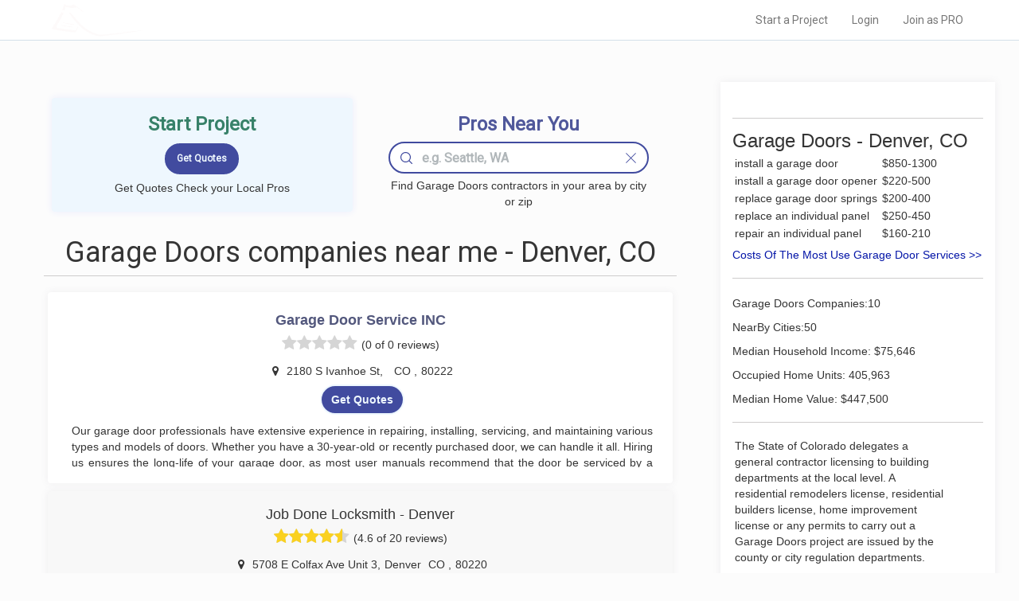

--- FILE ---
content_type: text/html; charset=UTF-8
request_url: https://www.localprobook.com/nearme/garage-door-pros/denver.co.html
body_size: 11997
content:
    <!DOCTYPE html>
<html lang="en">
<head>

    <meta charset="utf-8">
    <meta http-equiv="X-UA-Compatible" content="IE=edge">
    <meta name="viewport" content="width=device-width, initial-scale=1">

                 
<meta name="robots" content="all">
        
    <!-- CSRF Token -->
    <meta name="csrf-token" content="IZwExsEaW8GuHq20950kK4fLzHruQfksJXu1sqeJ">
    <meta name="description" content=" Local Garage Door Contractors.  Installation, Replacement or Repair Services in your area (Denver, CO) ">

    
            <title> Garage Door Companies Near Me - Denver, CO </title>
             
        <link rel="canonical" href="https://www.localprobook.com/nearme/garage-door-pros/denver.co.html">
<!--
        -->
        

<!-- Styles -->
    <link rel="stylesheet" href="https://maxcdn.bootstrapcdn.com/font-awesome/4.5.0/css/font-awesome.min.css">
    <!--link href='http://fonts.googleapis.com/css?family=Open+Sans+Condensed:100,300,700' rel='stylesheet' type='text/css'-->
    <link href="https://fonts.googleapis.com/css2?family=Khula:wght@300;400;600&family=Montserrat&family=Open+Sans+Condensed:wght@100;300;700&family=Roboto&display=swap"
          rel="stylesheet">
    <link href="https://www.localprobook.com/css/app.css" rel="stylesheet">
    <link href="https://www.localprobook.com/css/custom.css" rel="stylesheet">
    <link href="https://www.localprobook.com/css/searchbar.css" rel="stylesheet">
    <link href="https://www.localprobook.com/css/interviewing.css" rel="stylesheet">
    <link href="https://www.localprobook.com/css/progressbar.css" rel="stylesheet">
    <link href="https://www.localprobook.com/css/slider.css" rel="stylesheet">
    <link href="https://www.localprobook.com/css/common.css" rel="stylesheet">
    <link href="https://www.localprobook.com/css/menu.css" rel="stylesheet">


    <script async src="https://www.googletagmanager.com/gtag/js?id=G-Q767S22QZV"></script>
<script>
  window.dataLayer = window.dataLayer || [];
  function gtag(){dataLayer.push(arguments);}
  gtag('js', new Date());

  gtag('config', 'G-Q767S22QZV');
</script>
</head>
<body>
<div id="app">

    <div class="main_header_custom main_header_custom_nearme">
        <nav class="navbar navbar-default navbar_custom navbar-static-top navbar_custom_nearme">
            <div class="container">
                <div class="navbar-header">

                    <!-- Collapsed Hamburger -->
                    <button type="button" class="navbar-toggle collapsed" data-toggle="collapse"
                            data-target="#app-navbar-collapse" aria-expanded="false">
                        <span class="sr-only">Toggle Navigation</span>
                        <span class="icon-bar"></span>
                        <span class="icon-bar"></span>
                        <span class="icon-bar"></span>
                    </button>

                    <!-- Branding Image -->
                    <a class="navbar-brand" href="https://www.localprobook.com">
                        LOCALPROBOOK
                    </a>
                </div>

                <div class="collapse navbar-collapse" id="app-navbar-collapse">
                    <!-- Left Side Of Navbar -->
                    <!--ul class="nav navbar-nav">
                    </ul-->
                    <!-- Right Side Of Navbar -->
                    <ul class="nav navbar-nav navbar-right">
                    <li><a href="https://www.localprobook.com/project/interviewing" rel="nofollow">Start a Project</a></li>
<li><a href="https://www.localprobook.com/login" rel="nofollow">Login</a></li>
<li><a href="https://www.localprobook.com/pro/signup" rel="nofollow">Join as PRO</a></li>
                    </ul>
                </div>
            </div>
        </nav>
    </div>
    <div class="content_wrap_custom content_wrap_custom_city" data-resizable="minHeightContent">
            <div class="custom_row row">
                <div id="prorepresent" class="col-md-12 col-md-offset-0 layout_table">


        <div class="layout_table__cell layout_table__cell_content">
                                    <div id="pros" data-represent-sct="pros" class="block-col-el-box sct-cnt">
                        <div class="sct-cnt">
    <div class="bbox_shadow">

        <div class="col-md-12">
            <div class="block-col-el-box sct-cnt sct-cnt-padding">
                <div class="main_header_custom__content__startpr main_header_custom__content__startpr_nearme">

                    <!--div data-resizable="bgImgBox" data-resizableratio="0.7" data-resizableelem="" class="el-box el-box_bgimg_header_nearme"-->
                    <div class="el-box el-box_bgimg_header_nearme">
                        <div class="bgimg_bottom bgimg_bottom_nearme">

                            <!--div class="bgimg_bottom_content"-->
                            <div class=" bgimg_bottom_content bgimg_bottom_content_boxxxx">
                                    <h3 class="h_strprj">Start Project</h3>
                                <div class="lead-form-inner">
                                    <form>
                                        <fieldset>
                                            <div class="el-box full left quote_nearme_city">
                                                <input class="btn btn-primary main_header_custom__content__button" type="submit" value="Get Quotes">
                                            </div>
                                        </fieldset>
                                    </form>
                                </div>
                                                                    <span>Get Quotes Check your Local Pros</span>
                                                            </div>
                        </div>
                    </div>

                    <!--div data-resizable="bgImgBox" data-resizableratio="0.7" data-resizableelem="" class="el-box el-box_bgimg_header_nearme"-->
                    <div class="el-box el-box_bgimg_header_nearme">
                        <div class="bgimg_bottom bgimg_bottom_nearme">
                            <div id="localpros_nearme" class="bgimg_bottom_content bgimg_bottom_content_boxxx">
                                <h3 class="h_fndprs"> Pros Near You </h3>
                                <div class="el-box full search-bar">
                                    <input type="text" class="form-control search-line search-line_nearme-city" name=""
                                           placeholder="e.g. Seattle, WA">
                                    <div class="search-bar-nav_nearme-city search-bar-nav_nearme-city_search">
                                        <svg width="15px" height="15px" viewBox="0 0 28 28" xmlns="http://www.w3.org/2000/svg" version="1.1">
                                            <path d="M19.176 5.103c1.952 1.95 2.93 4.303 2.93 7.055a10.16 10.16 0 0 1-.239 2.247c-.396 1.8-1.286 3.385-2.67 4.753l-.037.037c-1.925 1.94-4.258 2.9-7 2.91-2.752 0-5.104-.977-7.055-2.93C3.174 17.25 2.21 14.9 2.21 12.158s.963-5.104 2.892-7.055c1.95-1.93 4.303-2.893 7.055-2.892s5.09.964 7.018 2.892M28 26.895a1.08 1.08 0 0 0-.332-.792l-6.17-6.17c1.282-1.49 2.123-3.174 2.524-5.047v-.018c.195-.866.293-1.77.295-2.708 0-3.364-1.19-6.237-3.574-8.62C18.384 1.18 15.522 0 12.158 0S5.92 1.18 3.537 3.537C1.18 5.92.001 8.795 0 12.158s1.18 6.226 3.537 8.584c2.384 2.383 5.257 3.574 8.62 3.574 2.988.001 5.58-.94 7.774-2.818l6.17 6.17a1.08 1.08 0 0 0 .792.332.99.99 0 0 0 .774-.332c.22-.2.332-.468.332-.774"></path></svg>
                                    </div>
                                    <div class="search-bar-nav_nearme-city search-dismiss search-bar-nav_nearme-city_dismiss">
                                        <svg width="15px" height="15px" viewBox="0 0 24 24" xmlns="http://www.w3.org/2000/svg" version="1.1">
                                            <path d="M12,11  l-9,-9 a0.71,0.71 -45 0,0 -1,1 l9,9 l-9,9 a0.71,0.71 45 0,0 1,1 l9,-9 l9,9 a0.71,0.71 -45 0,0 1,-1 l-9,-9 l9,-9 a0.71,0.71  45 0,0  -1,-1 l-9,9 z"></path></svg>
                                    </div>

                                    <ul class="option-list list-group search-bar-nav_nearme__option_list">
                                    </ul>
                                </div>
                                <span>Find Garage Doors contractors in your area by city or zip</span>

                                <div style="clear:both"></div>

                            </div>
                        </div>
                    </div>



                </div>

                   
                                <div itemscope itemtype="https://schema.org/ItemList">
                <div class="el-box full nearme_pros_header">
                    <div class="sct-hd-left"><h1>Garage Doors companies near me - Denver, CO</h1></div>

                </div>
                
                <div  class="block-col-el-box sct-cnt sct-cnt-represent">
                                                                    <div class="el-box el-box_list_el_wrap" itemprop="itemListElement" itemscope itemtype="https://schema.org/HomeAndConstructionBusiness">
                            <div class="el-box_list_el el-box_list_el__nearme box_shadow">
                                <div class="el-box_list_el__nearme_content" onmouseover="console.log('event');cssClassOn(this, 'el-box_list_el__nearme_content-expanded')" onmouseout="cssClassOff(this,'el-box_list_el__nearme_content-expanded')">
                                    <div class="sct-cnt">
                                        <div class="sct-hd-left">
                                                
                                            <a href="https://www.localprobook.com/pro196178/garage-door-service-inc.html" itemprop="name">Garage Door Service INC</a>
                                            
                                        </div>
                                        <div class="revrating">
                                            <span class="revrating__absl">
                                                <div style="width:0%;overflow:hidden">
                                                    <i class="fa fa-star v"></i><i class="fa fa-star v"></i><i class="fa fa-star v"></i><i
                                                            class="fa fa-star v"></i><i class="fa fa-star v"></i>
                                                </div>
                                            </span>
                                            <i class="fa fa-star nv"></i><i class="fa fa-star nv"></i><i class="fa fa-star nv"></i><i
                                                    class="fa fa-star nv"></i><i class="fa fa-star nv"></i>
                                            <span >(0 of 0 reviews)</span>
                                        </div>
                                        <div class="row" style="margin: 3px 0px 3px 0px;">

                                                <div class="col-sm-12" itemprop="address" itemscope itemtype="https://schema.org/PostalAddress">
                                                    <span><i class="fa fa-map-marker fa-fw"></i></span>
                                                    <span class="addressline" itemprop="streetAddress">2180 S Ivanhoe St</span><span>,</span> 
                                                    <span class="addressline" itemprop="addressLocality"></span><span>&nbsp;</span>
                                                    <span class="addressline" itemprop="addressRegion">CO </span><span>,</span> 
                                                    <span class="addressline" itemprop="postalcode">80222</span>
                                                </div>
                                                                                        </div>
                                        <div class="row" style="margin: 0px 0px 0px 5px;">
                                            <div class="provided-services col-sm-12">
                                                <span>
                                                    <a href="#" type="button" data-quotes = s=540&amp;pa=214173 class="btn btn_quotes" onclick="quotes(this)">Get Quotes</a>
                                                </span>
                                            </div>
                                        </div>
                                                                                <div class="row" style="margin: 10px 0px 10px 5px;">
                                            <div class="el-box_list_el__nearme_about col-sm-12">
                                                <p>Our garage door professionals have extensive experience in repairing, installing, servicing, and maintaining various types and models of doors. Whether you have a 30-year-old or recently purchased door, we can handle it all. Hiring us ensures the long-life of your garage door, as most user manuals recommend that the door be serviced by a specialist. We are well-versed in various garage door types and models, making us a reliable choice for your garage door needs.										</p>
                                            </div>
                                        </div>
                                                                                <div class="row" style="margin: 5px 0px 5px 0px;">
                                            <div class="col-sm-12">
                                            <span><i class="fa fa-phone fa-fw"></i></span>
                                            <span class="phone"><span  itemprop="telephone">(720) 401-7390</span></span>
                                                                                            <div class="col-sm-12">
                                                    <span class="website"><i class="fa fa-external-link"></i>http://garagedoorserviceco.us</span>
                                                </div>
                                                                                        </div>
                                        </div>
                                        <div style="clear:both"></div>
                                    </div>
                                </div>
                            </div>
                        </div>
                                                                    <div class="el-box el-box_list_el_wrap" itemprop="itemListElement" itemscope itemtype="https://schema.org/HomeAndConstructionBusiness">
                            <div class="el-box_list_el el-box_list_el__nearme-notactive el-box_list_el__nearme box_shadow">
                                <div class="el-box_list_el__nearme_content" onmouseover="console.log('event');cssClassOn(this, 'el-box_list_el__nearme_content-expanded')" onmouseout="cssClassOff(this,'el-box_list_el__nearme_content-expanded')">
                                    <div class="sct-cnt">
                                        <div class="sct-hd-left">
                                                                                <h4 itemprop="name">Job Done Locksmith - Denver</h4>
                                            
                                        </div>
                                        <div class="revrating">
                                            <span class="revrating__absl">
                                                <div style="width:91%;overflow:hidden">
                                                    <i class="fa fa-star v"></i><i class="fa fa-star v"></i><i class="fa fa-star v"></i><i
                                                            class="fa fa-star v"></i><i class="fa fa-star v"></i>
                                                </div>
                                            </span>
                                            <i class="fa fa-star nv"></i><i class="fa fa-star nv"></i><i class="fa fa-star nv"></i><i
                                                    class="fa fa-star nv"></i><i class="fa fa-star nv"></i>
                                            <span >(4.6 of 20 reviews)</span>
                                        </div>
                                        <div class="row" style="margin: 3px 0px 3px 0px;">

                                                <div class="col-sm-12" itemprop="address" itemscope itemtype="https://schema.org/PostalAddress">
                                                    <span><i class="fa fa-map-marker fa-fw"></i></span>
                                                    <span class="addressline" itemprop="streetAddress">5708 E Colfax Ave
Unit 3</span><span>,</span> 
                                                    <span class="addressline" itemprop="addressLocality">Denver</span><span>&nbsp;</span>
                                                    <span class="addressline" itemprop="addressRegion">CO </span><span>,</span> 
                                                    <span class="addressline" itemprop="postalcode">80220</span>
                                                </div>
                                                                                                <div class="col-sm-12">
                                                    <span><i class="fa fa-clock-o"></i></span>
                                                    <span class="addressline">Open 24 Hours</span> 
                                                </div>
                                                                                        </div>
                                        <div class="row" style="margin: 0px 0px 0px 5px;">
                                            <div class="provided-services col-sm-12">
                                                <span>
                                                    <a href="#" type="button"  class="btn btn_quotes" onclick="quotes(this)">Get Quotes</a>
                                                </span>
                                            </div>
                                        </div>
                                                                                <div class="row" style="margin: 10px 0px 10px 5px;">
                                            <div class="el-box_list_el__nearme_about el-box_list_el__nearme_about-notactive col-sm-12">
                                                We are proud to be locally owned and operated in the Denver area. We pride ourselves on our reputation of being the most professional locksmith business in the area. Every single one of our technicians is highly trained so that we can ensure that every employee is professional, reliable, fast and friendly.<br>We aim for complete customer satisfaction on every job. Our technicians can handle automotive, residential, and commercial services.<br>In our line of business, we know that broken keys and accidentally locking your doors happens. When does it tend to happen? You never know. That&#x27;s the worst part. For a lot of our customers in the Denver area, it always seems to be at a stressful time. No matter what hour of the day, or what day of the week it is; Job Done Locksmith will show up fast, and get the job done quickly, because we understand how important it is to all of our customers.<br>If you are in an emergency situation and can&#x27;t find your keys or they broke in the lock, then you can tru
                                            </div>
                                        </div>
                                                                                <div class="row" style="margin: 5px 0px 5px 0px;">
                                            <div class="col-sm-12">
                                            <span><i class="fa fa-phone fa-fw"></i></span>
                                            <span class="phone"><span  itemprop="telephone">(303) 309-0111</span></span>
                                                                                            <div class="col-sm-12">
                                                    <span class="website"><i class="fa fa-external-link"></i></span>
                                                </div>
                                                                                        </div>
                                        </div>
                                        <div style="clear:both"></div>
                                    </div>
                                </div>
                            </div>
                        </div>
                                                                    <div class="el-box el-box_list_el_wrap" itemprop="itemListElement" itemscope itemtype="https://schema.org/HomeAndConstructionBusiness">
                            <div class="el-box_list_el el-box_list_el__nearme-notactive el-box_list_el__nearme box_shadow">
                                <div class="el-box_list_el__nearme_content" onmouseover="console.log('event');cssClassOn(this, 'el-box_list_el__nearme_content-expanded')" onmouseout="cssClassOff(this,'el-box_list_el__nearme_content-expanded')">
                                    <div class="sct-cnt">
                                        <div class="sct-hd-left">
                                                                                <h4 itemprop="name">Secure-All Security Doors</h4>
                                            
                                        </div>
                                        <div class="revrating">
                                            <span class="revrating__absl">
                                                <div style="width:100%;overflow:hidden">
                                                    <i class="fa fa-star v"></i><i class="fa fa-star v"></i><i class="fa fa-star v"></i><i
                                                            class="fa fa-star v"></i><i class="fa fa-star v"></i>
                                                </div>
                                            </span>
                                            <i class="fa fa-star nv"></i><i class="fa fa-star nv"></i><i class="fa fa-star nv"></i><i
                                                    class="fa fa-star nv"></i><i class="fa fa-star nv"></i>
                                            <span >(5 of 20 reviews)</span>
                                        </div>
                                        <div class="row" style="margin: 3px 0px 3px 0px;">

                                                <div class="col-sm-12" itemprop="address" itemscope itemtype="https://schema.org/PostalAddress">
                                                    <span><i class="fa fa-map-marker fa-fw"></i></span>
                                                    <span class="addressline" itemprop="streetAddress">4300 W 38th Ave</span><span>,</span> 
                                                    <span class="addressline" itemprop="addressLocality">Denver</span><span>&nbsp;</span>
                                                    <span class="addressline" itemprop="addressRegion">CO </span><span>,</span> 
                                                    <span class="addressline" itemprop="postalcode">80212</span>
                                                </div>
                                                                                                <div class="col-sm-12">
                                                    <span><i class="fa fa-clock-o"></i></span>
                                                    <span class="addressline">8:00AM-8:00PM</span> 
                                                </div>
                                                                                        </div>
                                        <div class="row" style="margin: 0px 0px 0px 5px;">
                                            <div class="provided-services col-sm-12">
                                                <span>
                                                    <a href="#" type="button"  class="btn btn_quotes" onclick="quotes(this)">Get Quotes</a>
                                                </span>
                                            </div>
                                        </div>
                                                                                <div class="row" style="margin: 10px 0px 10px 5px;">
                                            <div class="el-box_list_el__nearme_about el-box_list_el__nearme_about-notactive col-sm-12">
                                                Secure-All was started in 1975 by Lou N. as a specialty iron company offering high quality security doors and window guards.  Fast forward 40+ years and Secure-All is still 100% owned and operated by Lou and his sons and daughter-in-law.  An original 1975 door is proudly displayed in their Denver area showroom as a reminder of how far Secure-All&#x27;s insulated security doors have come.  Today, the family continues to pave the way for Secure-All&#x27;s future.  Lou&#x27;s grandchildren are now beginning to join him and the family to continue the tradition of building and installing the finest insulated security doors available.
                                            </div>
                                        </div>
                                                                                <div class="row" style="margin: 5px 0px 5px 0px;">
                                            <div class="col-sm-12">
                                            <span><i class="fa fa-phone fa-fw"></i></span>
                                            <span class="phone"><span  itemprop="telephone">(303) 458-5577</span></span>
                                                                                            <div class="col-sm-12">
                                                    <span class="website"><i class="fa fa-external-link"></i></span>
                                                </div>
                                                                                        </div>
                                        </div>
                                        <div style="clear:both"></div>
                                    </div>
                                </div>
                            </div>
                        </div>
                                                                    <div class="el-box el-box_list_el_wrap" itemprop="itemListElement" itemscope itemtype="https://schema.org/HomeAndConstructionBusiness">
                            <div class="el-box_list_el el-box_list_el__nearme-notactive el-box_list_el__nearme box_shadow">
                                <div class="el-box_list_el__nearme_content" onmouseover="console.log('event');cssClassOn(this, 'el-box_list_el__nearme_content-expanded')" onmouseout="cssClassOff(this,'el-box_list_el__nearme_content-expanded')">
                                    <div class="sct-cnt">
                                        <div class="sct-hd-left">
                                                                                <h4 itemprop="name">Raynor Door Authority of Denver</h4>
                                            
                                        </div>
                                        <div class="revrating">
                                            <span class="revrating__absl">
                                                <div style="width:57%;overflow:hidden">
                                                    <i class="fa fa-star v"></i><i class="fa fa-star v"></i><i class="fa fa-star v"></i><i
                                                            class="fa fa-star v"></i><i class="fa fa-star v"></i>
                                                </div>
                                            </span>
                                            <i class="fa fa-star nv"></i><i class="fa fa-star nv"></i><i class="fa fa-star nv"></i><i
                                                    class="fa fa-star nv"></i><i class="fa fa-star nv"></i>
                                            <span >(2.8 of 6 reviews)</span>
                                        </div>
                                        <div class="row" style="margin: 3px 0px 3px 0px;">

                                                <div class="col-sm-12" itemprop="address" itemscope itemtype="https://schema.org/PostalAddress">
                                                    <span><i class="fa fa-map-marker fa-fw"></i></span>
                                                    <span class="addressline" itemprop="streetAddress">5160 Havana St
Unit G</span><span>,</span> 
                                                    <span class="addressline" itemprop="addressLocality">Denver</span><span>&nbsp;</span>
                                                    <span class="addressline" itemprop="addressRegion">CO </span><span>,</span> 
                                                    <span class="addressline" itemprop="postalcode">80239</span>
                                                </div>
                                                                                                <div class="col-sm-12">
                                                    <span><i class="fa fa-clock-o"></i></span>
                                                    <span class="addressline">7:00AM-4:30PM</span> 
                                                </div>
                                                                                        </div>
                                        <div class="row" style="margin: 0px 0px 0px 5px;">
                                            <div class="provided-services col-sm-12">
                                                <span>
                                                    <a href="#" type="button"  class="btn btn_quotes" onclick="quotes(this)">Get Quotes</a>
                                                </span>
                                            </div>
                                        </div>
                                                                                <div class="row" style="margin: 10px 0px 10px 5px;">
                                            <div class="el-box_list_el__nearme_about el-box_list_el__nearme_about-notactive col-sm-12">
                                                A Raynor distributor since 1970, Raynor Door Authority of Denver services and installs the highest quality garage doors in the Denver Metro Area. We offer unusual sizes and applications in our steel garage doors and custom wood garage door designs. Raynor Door Authority of Denver&#x27;s mission is to provide professional sales, installation, and service solutions for residential garage doors, commercial garage doors, and industrial garage doors. Our staff of garage door professionals has the ability to get the job done right! We are committed to providing the best garage doors, service, and installation. For more information about Raynor Door Authority of Denver?and the value we can offer to homeowners, homebuilders, business owners, and contractors?we invite you to view the many garage door products and services profiled within this Web site. Better yet, stop by our location at 5160 Havana Street to see our industry-leading garage doors in person or contact a Raynor Door Authority of Denv
                                            </div>
                                        </div>
                                                                                <div class="row" style="margin: 5px 0px 5px 0px;">
                                            <div class="col-sm-12">
                                            <span><i class="fa fa-phone fa-fw"></i></span>
                                            <span class="phone"><span  itemprop="telephone">(303) 371-1900</span></span>
                                                                                            <div class="col-sm-12">
                                                    <span class="website"><i class="fa fa-external-link"></i>raynordenver.com</span>
                                                </div>
                                                                                        </div>
                                        </div>
                                        <div style="clear:both"></div>
                                    </div>
                                </div>
                            </div>
                        </div>
                                                                    <div class="el-box el-box_list_el_wrap" itemprop="itemListElement" itemscope itemtype="https://schema.org/HomeAndConstructionBusiness">
                            <div class="el-box_list_el el-box_list_el__nearme-notactive el-box_list_el__nearme box_shadow">
                                <div class="el-box_list_el__nearme_content" onmouseover="console.log('event');cssClassOn(this, 'el-box_list_el__nearme_content-expanded')" onmouseout="cssClassOff(this,'el-box_list_el__nearme_content-expanded')">
                                    <div class="sct-cnt">
                                        <div class="sct-hd-left">
                                                                                <h4 itemprop="name">One Clear Choice Garage Doors</h4>
                                            
                                        </div>
                                        <div class="revrating">
                                            <span class="revrating__absl">
                                                <div style="width:75%;overflow:hidden">
                                                    <i class="fa fa-star v"></i><i class="fa fa-star v"></i><i class="fa fa-star v"></i><i
                                                            class="fa fa-star v"></i><i class="fa fa-star v"></i>
                                                </div>
                                            </span>
                                            <i class="fa fa-star nv"></i><i class="fa fa-star nv"></i><i class="fa fa-star nv"></i><i
                                                    class="fa fa-star nv"></i><i class="fa fa-star nv"></i>
                                            <span >(3.8 of 20 reviews)</span>
                                        </div>
                                        <div class="row" style="margin: 3px 0px 3px 0px;">

                                                <div class="col-sm-12" itemprop="address" itemscope itemtype="https://schema.org/PostalAddress">
                                                    <span><i class="fa fa-map-marker fa-fw"></i></span>
                                                    <span class="addressline" itemprop="streetAddress">7000 E 47th Ave Dr
Ste 1600</span><span>,</span> 
                                                    <span class="addressline" itemprop="addressLocality">Denver</span><span>&nbsp;</span>
                                                    <span class="addressline" itemprop="addressRegion">CO </span><span>,</span> 
                                                    <span class="addressline" itemprop="postalcode">80216</span>
                                                </div>
                                                                                        </div>
                                        <div class="row" style="margin: 0px 0px 0px 5px;">
                                            <div class="provided-services col-sm-12">
                                                <span>
                                                    <a href="#" type="button"  class="btn btn_quotes" onclick="quotes(this)">Get Quotes</a>
                                                </span>
                                            </div>
                                        </div>
                                                                                <div class="row" style="margin: 10px 0px 10px 5px;">
                                            <div class="el-box_list_el__nearme_about el-box_list_el__nearme_about-notactive col-sm-12">
                                                Clear Choice Garage Doors is a 24 hour Denver garage door company. We offer garage door repair, garage door installation, garage door replacement services including garage door openers, garage door springs, new doors, overhead storage, and entry doors that compliment your garage door. Service coverage throughout the greater Denver area. Locally dispatched emergency services 24&#x2F;7. All of our technicians have background checks and are highly knowledgeable and experienced so you can feel comfortable by knowing who&#x27;s in your garage. See what our customers are saying about our garage door services!
                                            </div>
                                        </div>
                                                                                <div class="row" style="margin: 5px 0px 5px 0px;">
                                            <div class="col-sm-12">
                                            <span><i class="fa fa-phone fa-fw"></i></span>
                                            <span class="phone"><span  itemprop="telephone">(303) 565-6409</span></span>
                                                                                            <div class="col-sm-12">
                                                    <span class="website"><i class="fa fa-external-link"></i>oneclearchoicegaragedoors.com</span>
                                                </div>
                                                                                        </div>
                                        </div>
                                        <div style="clear:both"></div>
                                    </div>
                                </div>
                            </div>
                        </div>
                                                                    <div class="el-box el-box_list_el_wrap" itemprop="itemListElement" itemscope itemtype="https://schema.org/HomeAndConstructionBusiness">
                            <div class="el-box_list_el el-box_list_el__nearme-notactive el-box_list_el__nearme box_shadow">
                                <div class="el-box_list_el__nearme_content" onmouseover="console.log('event');cssClassOn(this, 'el-box_list_el__nearme_content-expanded')" onmouseout="cssClassOff(this,'el-box_list_el__nearme_content-expanded')">
                                    <div class="sct-cnt">
                                        <div class="sct-hd-left">
                                                                                <h4 itemprop="name">K-Designers - Home Remodeling Leader</h4>
                                            
                                        </div>
                                        <div class="revrating">
                                            <span class="revrating__absl">
                                                <div style="width:24%;overflow:hidden">
                                                    <i class="fa fa-star v"></i><i class="fa fa-star v"></i><i class="fa fa-star v"></i><i
                                                            class="fa fa-star v"></i><i class="fa fa-star v"></i>
                                                </div>
                                            </span>
                                            <i class="fa fa-star nv"></i><i class="fa fa-star nv"></i><i class="fa fa-star nv"></i><i
                                                    class="fa fa-star nv"></i><i class="fa fa-star nv"></i>
                                            <span >(1.2 of 6 reviews)</span>
                                        </div>
                                        <div class="row" style="margin: 3px 0px 3px 0px;">

                                                <div class="col-sm-12" itemprop="address" itemscope itemtype="https://schema.org/PostalAddress">
                                                    <span><i class="fa fa-map-marker fa-fw"></i></span>
                                                    <span class="addressline" itemprop="streetAddress">1450 W Evans Ave
Ste F</span><span>,</span> 
                                                    <span class="addressline" itemprop="addressLocality">Salt Lake City</span><span>&nbsp;</span>
                                                    <span class="addressline" itemprop="addressRegion">CO </span><span>,</span> 
                                                    <span class="addressline" itemprop="postalcode">80223</span>
                                                </div>
                                                                                                <div class="col-sm-12">
                                                    <span><i class="fa fa-clock-o"></i></span>
                                                    <span class="addressline">8:00AM-8:00PM</span> 
                                                </div>
                                                                                        </div>
                                        <div class="row" style="margin: 0px 0px 0px 5px;">
                                            <div class="provided-services col-sm-12">
                                                <span>
                                                    <a href="#" type="button"  class="btn btn_quotes" onclick="quotes(this)">Get Quotes</a>
                                                </span>
                                            </div>
                                        </div>
                                                                                <div class="row" style="margin: 10px 0px 10px 5px;">
                                            <div class="el-box_list_el__nearme_about el-box_list_el__nearme_about-notactive col-sm-12">
                                                The business opened with just four employees in Casper, Wyoming. Today we have over 350 employees and associates and are one of the largest remodeling contractors in the United States with over 140,000 happy customers over the years who have allowed us to be their contractor. We firmly believe our success has been, and will continue to be, a function of our commitment to give customers the best value for their money. That means using the best materials available, not just the most expensive. It means choosing our employees and associates with care, and keeping them happy, productive and working up to their full potential. It means taking care of customers problems immediately, responding quickly to their needs, giving new meaning to the word &quot;service.&quot; And most of all, it means continuing to challenge ourselves to be the most innovative, creative and efficient remodeling firm in the United States. We&#x27;re very proud that you have chosen K-Designers to remodel your home.
                                            </div>
                                        </div>
                                                                                <div class="row" style="margin: 5px 0px 5px 0px;">
                                            <div class="col-sm-12">
                                            <span><i class="fa fa-phone fa-fw"></i></span>
                                            <span class="phone"><span  itemprop="telephone">(877) 847-0855</span></span>
                                                                                            <div class="col-sm-12">
                                                    <span class="website"><i class="fa fa-external-link"></i></span>
                                                </div>
                                                                                        </div>
                                        </div>
                                        <div style="clear:both"></div>
                                    </div>
                                </div>
                            </div>
                        </div>
                                                                    <div class="el-box el-box_list_el_wrap" itemprop="itemListElement" itemscope itemtype="https://schema.org/HomeAndConstructionBusiness">
                            <div class="el-box_list_el el-box_list_el__nearme-notactive el-box_list_el__nearme box_shadow">
                                <div class="el-box_list_el__nearme_content" onmouseover="console.log('event');cssClassOn(this, 'el-box_list_el__nearme_content-expanded')" onmouseout="cssClassOff(this,'el-box_list_el__nearme_content-expanded')">
                                    <div class="sct-cnt">
                                        <div class="sct-hd-left">
                                                                                <h4 itemprop="name">Garage Door Repair</h4>
                                            
                                        </div>
                                        <div class="revrating">
                                            <span class="revrating__absl">
                                                <div style="width:0%;overflow:hidden">
                                                    <i class="fa fa-star v"></i><i class="fa fa-star v"></i><i class="fa fa-star v"></i><i
                                                            class="fa fa-star v"></i><i class="fa fa-star v"></i>
                                                </div>
                                            </span>
                                            <i class="fa fa-star nv"></i><i class="fa fa-star nv"></i><i class="fa fa-star nv"></i><i
                                                    class="fa fa-star nv"></i><i class="fa fa-star nv"></i>
                                            <span >(0 of 0 reviews)</span>
                                        </div>
                                        <div class="row" style="margin: 3px 0px 3px 0px;">

                                                <div class="col-sm-12" itemprop="address" itemscope itemtype="https://schema.org/PostalAddress">
                                                    <span><i class="fa fa-map-marker fa-fw"></i></span>
                                                    <span class="addressline" itemprop="streetAddress">1338 S Valentia St
Ste 130</span><span>,</span> 
                                                    <span class="addressline" itemprop="addressLocality">Denver</span><span>&nbsp;</span>
                                                    <span class="addressline" itemprop="addressRegion">CO </span><span>,</span> 
                                                    <span class="addressline" itemprop="postalcode">80247</span>
                                                </div>
                                                                                                <div class="col-sm-12">
                                                    <span><i class="fa fa-clock-o"></i></span>
                                                    <span class="addressline">5:30AM-5:30AM</span> 
                                                </div>
                                                                                        </div>
                                        <div class="row" style="margin: 0px 0px 0px 5px;">
                                            <div class="provided-services col-sm-12">
                                                <span>
                                                    <a href="#" type="button"  class="btn btn_quotes" onclick="quotes(this)">Get Quotes</a>
                                                </span>
                                            </div>
                                        </div>
                                                                                <div class="row" style="margin: 10px 0px 10px 5px;">
                                            <div class="el-box_list_el__nearme_about el-box_list_el__nearme_about-notactive col-sm-12">
                                                Denver Garage Door Repair provides top quality residential and commercial garage door service in the Denver metropolitan area. Locally owned and operated, we guarantee your satisfaction with our work and our products. Our products include sales, installation, and ongoing servicing of garage doors and garage door openers. Our experienced professionals will outfit you with the correct system for your application, ensuring a cost-effective solution.<br>We value you as a customer and look forward to providing you with our professional garage door services. We place extreme importance in workmanship and delivering our services to the highest standards. Extraordinary workmanship does not have to be sacrificed in an effort to save money. The quality of our work and your satisfaction are our top priority.<br>Please give us the privilege of becoming your garage door repair and installation specialist.<br>Our Garage Door Services Include:<br>1. Garage Door Installation<br>2. Garage Door Repair<br>3. Broken S
                                            </div>
                                        </div>
                                                                                <div class="row" style="margin: 5px 0px 5px 0px;">
                                            <div class="col-sm-12">
                                            <span><i class="fa fa-phone fa-fw"></i></span>
                                            <span class="phone"><span  itemprop="telephone">(720) 282-0203</span></span>
                                                                                            <div class="col-sm-12">
                                                    <span class="website"><i class="fa fa-external-link"></i></span>
                                                </div>
                                                                                        </div>
                                        </div>
                                        <div style="clear:both"></div>
                                    </div>
                                </div>
                            </div>
                        </div>
                                                                    <div class="el-box el-box_list_el_wrap" itemprop="itemListElement" itemscope itemtype="https://schema.org/HomeAndConstructionBusiness">
                            <div class="el-box_list_el el-box_list_el__nearme-notactive el-box_list_el__nearme box_shadow">
                                <div class="el-box_list_el__nearme_content" onmouseover="console.log('event');cssClassOn(this, 'el-box_list_el__nearme_content-expanded')" onmouseout="cssClassOff(this,'el-box_list_el__nearme_content-expanded')">
                                    <div class="sct-cnt">
                                        <div class="sct-hd-left">
                                                                                <h4 itemprop="name">The Garage Doctor</h4>
                                            
                                        </div>
                                        <div class="revrating">
                                            <span class="revrating__absl">
                                                <div style="width:92%;overflow:hidden">
                                                    <i class="fa fa-star v"></i><i class="fa fa-star v"></i><i class="fa fa-star v"></i><i
                                                            class="fa fa-star v"></i><i class="fa fa-star v"></i>
                                                </div>
                                            </span>
                                            <i class="fa fa-star nv"></i><i class="fa fa-star nv"></i><i class="fa fa-star nv"></i><i
                                                    class="fa fa-star nv"></i><i class="fa fa-star nv"></i>
                                            <span >(4.6 of 20 reviews)</span>
                                        </div>
                                        <div class="row" style="margin: 3px 0px 3px 0px;">

                                                <div class="col-sm-12" itemprop="address" itemscope itemtype="https://schema.org/PostalAddress">
                                                    <span><i class="fa fa-map-marker fa-fw"></i></span>
                                                    <span class="addressline" itemprop="streetAddress">5454 Washington St
Ste 1</span><span>,</span> 
                                                    <span class="addressline" itemprop="addressLocality">Denver</span><span>&nbsp;</span>
                                                    <span class="addressline" itemprop="addressRegion">CO </span><span>,</span> 
                                                    <span class="addressline" itemprop="postalcode">80216</span>
                                                </div>
                                                                                        </div>
                                        <div class="row" style="margin: 0px 0px 0px 5px;">
                                            <div class="provided-services col-sm-12">
                                                <span>
                                                    <a href="#" type="button"  class="btn btn_quotes" onclick="quotes(this)">Get Quotes</a>
                                                </span>
                                            </div>
                                        </div>
                                                                                <div class="row" style="margin: 10px 0px 10px 5px;">
                                            <div class="el-box_list_el__nearme_about el-box_list_el__nearme_about-notactive col-sm-12">
                                                The Garage Doctor, LLC was formed in 2005 after its founder, Trapper S., discovered that in order for him to perform the garage door sales, service, and installation to meet his expectations he would need to be in business not for himself but for his customers. In Denver Colorado, The Denver Garage Doctor hopes to become your Garage Door source for new garage door, garage door installation, service and repairs!
                                            </div>
                                        </div>
                                                                                <div class="row" style="margin: 5px 0px 5px 0px;">
                                            <div class="col-sm-12">
                                            <span><i class="fa fa-phone fa-fw"></i></span>
                                            <span class="phone"><span  itemprop="telephone">(303) 345-4707</span></span>
                                                                                            <div class="col-sm-12">
                                                    <span class="website"><i class="fa fa-external-link"></i>thegaragedoctor.com</span>
                                                </div>
                                                                                        </div>
                                        </div>
                                        <div style="clear:both"></div>
                                    </div>
                                </div>
                            </div>
                        </div>
                                                                    <div class="el-box el-box_list_el_wrap" itemprop="itemListElement" itemscope itemtype="https://schema.org/HomeAndConstructionBusiness">
                            <div class="el-box_list_el el-box_list_el__nearme-notactive el-box_list_el__nearme box_shadow">
                                <div class="el-box_list_el__nearme_content" onmouseover="console.log('event');cssClassOn(this, 'el-box_list_el__nearme_content-expanded')" onmouseout="cssClassOff(this,'el-box_list_el__nearme_content-expanded')">
                                    <div class="sct-cnt">
                                        <div class="sct-hd-left">
                                                                                <h4 itemprop="name">A Team Garage Doors</h4>
                                            
                                        </div>
                                        <div class="revrating">
                                            <span class="revrating__absl">
                                                <div style="width:97%;overflow:hidden">
                                                    <i class="fa fa-star v"></i><i class="fa fa-star v"></i><i class="fa fa-star v"></i><i
                                                            class="fa fa-star v"></i><i class="fa fa-star v"></i>
                                                </div>
                                            </span>
                                            <i class="fa fa-star nv"></i><i class="fa fa-star nv"></i><i class="fa fa-star nv"></i><i
                                                    class="fa fa-star nv"></i><i class="fa fa-star nv"></i>
                                            <span >(4.9 of 20 reviews)</span>
                                        </div>
                                        <div class="row" style="margin: 3px 0px 3px 0px;">

                                                <div class="col-sm-12" itemprop="address" itemscope itemtype="https://schema.org/PostalAddress">
                                                    <span><i class="fa fa-map-marker fa-fw"></i></span>
                                                    <span class="addressline" itemprop="streetAddress">4610 S Ulster St
Ste 150</span><span>,</span> 
                                                    <span class="addressline" itemprop="addressLocality">Denver</span><span>&nbsp;</span>
                                                    <span class="addressline" itemprop="addressRegion">CO </span><span>,</span> 
                                                    <span class="addressline" itemprop="postalcode">80237</span>
                                                </div>
                                                                                        </div>
                                        <div class="row" style="margin: 0px 0px 0px 5px;">
                                            <div class="provided-services col-sm-12">
                                                <span>
                                                    <a href="#" type="button"  class="btn btn_quotes" onclick="quotes(this)">Get Quotes</a>
                                                </span>
                                            </div>
                                        </div>
                                                                                <div class="row" style="margin: 10px 0px 10px 5px;">
                                            <div class="el-box_list_el__nearme_about el-box_list_el__nearme_about-notactive col-sm-12">
                                                Our company is based on the belief that our customers&#x27; needs are of the utmost importance. Our entire team is committed to meeting those needs. As a result, a high percentage of our business is from repeat customers and referrals. We&#x27;d love the opportunity to earn your trust and deliver you the best service in the industry. Call us today!
                                            </div>
                                        </div>
                                                                                <div class="row" style="margin: 5px 0px 5px 0px;">
                                            <div class="col-sm-12">
                                            <span><i class="fa fa-phone fa-fw"></i></span>
                                            <span class="phone"><span  itemprop="telephone">(720) 556-8016</span></span>
                                                                                            <div class="col-sm-12">
                                                    <span class="website"><i class="fa fa-external-link"></i>ateamgaragedoors.com</span>
                                                </div>
                                                                                        </div>
                                        </div>
                                        <div style="clear:both"></div>
                                    </div>
                                </div>
                            </div>
                        </div>
                                                                    <div class="el-box el-box_list_el_wrap" itemprop="itemListElement" itemscope itemtype="https://schema.org/HomeAndConstructionBusiness">
                            <div class="el-box_list_el el-box_list_el__nearme-notactive el-box_list_el__nearme box_shadow">
                                <div class="el-box_list_el__nearme_content" onmouseover="console.log('event');cssClassOn(this, 'el-box_list_el__nearme_content-expanded')" onmouseout="cssClassOff(this,'el-box_list_el__nearme_content-expanded')">
                                    <div class="sct-cnt">
                                        <div class="sct-hd-left">
                                                                                <h4 itemprop="name">Advanced Door Works</h4>
                                            
                                        </div>
                                        <div class="revrating">
                                            <span class="revrating__absl">
                                                <div style="width:100%;overflow:hidden">
                                                    <i class="fa fa-star v"></i><i class="fa fa-star v"></i><i class="fa fa-star v"></i><i
                                                            class="fa fa-star v"></i><i class="fa fa-star v"></i>
                                                </div>
                                            </span>
                                            <i class="fa fa-star nv"></i><i class="fa fa-star nv"></i><i class="fa fa-star nv"></i><i
                                                    class="fa fa-star nv"></i><i class="fa fa-star nv"></i>
                                            <span >(5 of 20 reviews)</span>
                                        </div>
                                        <div class="row" style="margin: 3px 0px 3px 0px;">

                                                <div class="col-sm-12" itemprop="address" itemscope itemtype="https://schema.org/PostalAddress">
                                                    <span><i class="fa fa-map-marker fa-fw"></i></span>
                                                    <span class="addressline" itemprop="streetAddress">1419 W Cedar Ave</span><span>,</span> 
                                                    <span class="addressline" itemprop="addressLocality">Denver</span><span>&nbsp;</span>
                                                    <span class="addressline" itemprop="addressRegion">CO </span><span>,</span> 
                                                    <span class="addressline" itemprop="postalcode">80223</span>
                                                </div>
                                                                                                <div class="col-sm-12">
                                                    <span><i class="fa fa-clock-o"></i></span>
                                                    <span class="addressline">7:30AM-6:00PM</span> 
                                                </div>
                                                                                        </div>
                                        <div class="row" style="margin: 0px 0px 0px 5px;">
                                            <div class="provided-services col-sm-12">
                                                <span>
                                                    <a href="#" type="button"  class="btn btn_quotes" onclick="quotes(this)">Get Quotes</a>
                                                </span>
                                            </div>
                                        </div>
                                                                                <div class="row" style="margin: 10px 0px 10px 5px;">
                                            <div class="el-box_list_el__nearme_about el-box_list_el__nearme_about-notactive col-sm-12">
                                                Started in the garage door business in Logan Utah in the late 80&#x27;s taught by my brother Rodney who with his partner owned The Door Works in Salt Lake City. I ran a Satellite company in Logan for them. Later moving my family  to the Denver area to build the business here In 1989. We have been here for over 25 years serving customers. I still enjoy working in the garage door industry. Let us serve you. 
                                            </div>
                                        </div>
                                                                                <div class="row" style="margin: 5px 0px 5px 0px;">
                                            <div class="col-sm-12">
                                            <span><i class="fa fa-phone fa-fw"></i></span>
                                            <span class="phone"><span  itemprop="telephone">(303) 791-7700</span></span>
                                                                                            <div class="col-sm-12">
                                                    <span class="website"><i class="fa fa-external-link"></i></span>
                                                </div>
                                                                                        </div>
                                        </div>
                                        <div style="clear:both"></div>
                                    </div>
                                </div>
                            </div>
                        </div>
                                    </div>
                                                </div>
                
            </div>
        </div>

        <div style="clear:both"></div>
    </div>



</div>


                    </div>
                                <div style="clear:both"></div>
            </div>
            <div class="layout_table__cell layout_table__cell_sidebar">
                <div id="sidebar" data-represent-sct="sidebar" class="block-col-el-box sct-cnt sct-cnt-represent">
                    <div class="sct-cnt">
                        <div class="box_shadow">
                            <div class="col-md-12">

                                <div class="block-col-el-box sct-cnt sct-cnt-padding">

                                <div class="sct-cnt-represent">
                                                                                    <div class="nearmecityinfo"></div>
                                                                                    <div class="nearmecityinfo"></div>
                                                                            </div>

                                                                    <div class="sct-cnt-represent nearme_cost_link">
                                    <h3>Garage Doors - Denver, CO</h3>
                                                                                    <table>
                <tr>
                    <td>
                        install a garage door
                    </td>
                    <td>
                        $850-1300
                    </td>
                </tr>
                <tr>
                    <td>
                        install a garage door opener
                    </td>
                    <td>
                        $220-500
                    </td>
                </tr>
                <tr>
                    <td>
                        replace garage door springs
                    </td>
                    <td>
                        $200-400
                    </td>
                </tr>
                <tr>
                    <td>
                        replace an individual panel
                    </td>
                    <td>
                        $250-450
                    </td>
                </tr>
                <tr>
                    <td>
                        repair an individual panel
                    </td>
                    <td>
                        $160-210
                    </td>
                </tr>
            </table>
                                                                            <a href="https://www.localprobook.com/cost/garage-door-services.html">Costs Of The Most Use Garage Door Services &gt;&gt;</a>
                                    </div>
                                    
                                                                        <div class="sct-cnt-represent">
                                        <div><span>Garage Doors Companies:10</span></div>
<div><span>NearBy Cities:50</span></div>
<div><span>Median Household Income: $75,646</span></div>
<div><span>Occupied Home Units: 405,963</span></div>
<div><span>Median Home Value: $447,500</span></div>
                                    </div>
                                    

                                    <div class="sct-cnt-represent">
                                                                                    <div class="nearmecityinfo"><p>The State of Colorado delegates a general contractor licensing to building departments at the local level. A residential remodelers license, residential builders license,  home improvement license or any permits to carry out a Garage Doors project are issued by the county or city regulation departments.</p></div>
                                                                                    <div class="nearmecityinfo"><p>Before signing contract check  if company has a Contractor's license in the City and County of Denver on the <a rel='nofollow'  href="https://denvergov.org/contractorlicenses">Verify a Contractor’s License</a> page.</p> <p>For assistance with contractor licensing,
please call 720-865-2770.</p>
<p>Denver does not accept or reciprocate contractor licenses and/or certificates from other counties or states.</p></div>
                                                                            </div>
                                    <div class="sct-cnt-represent">
                                        <h3>Before Signing a Contract</h3>
                                        <ul class="contenttable_nearme_city">
                    <li>
                <a href ="https://www.localprobook.com/nearme/garage-door-pros.html#top_tips">5 top tips for hiring the best garage door repair companies.</a>
            </li>
                    <li>
                <a href ="https://www.localprobook.com/nearme/garage-door-pros.html#budget">#1. Considering your Budget</a>
            </li>
                    <li>
                <a href ="https://www.localprobook.com/nearme/garage-door-pros.html#companys_Info">#2. Check the Company’s Info</a>
            </li>
                    <li>
                <a href ="https://www.localprobook.com/nearme/garage-door-pros.html#Reputation">#3. Consider Reputation</a>
            </li>
                    <li>
                <a href ="https://www.localprobook.com/nearme/garage-door-pros.html#warning_signs">#4. Watch Out for Warning Signs</a>
            </li>
                    <li>
                <a href ="https://www.localprobook.com/nearme/garage-door-pros.html#bbb_ratings">#5. Consider BBB Ratings</a>
            </li>
            </ul>
                                    </div>
                                    <div class="sct-cnt-represent">
                                        <div class="provided-services provided_services_nearme col-sm-12">

                                                                                            <div>Garage Door Installation</div>
                                                                                            <div>Garage Door Repair</div>
                                                                                            <div>Custom Design</div>
                                                                                            <div>Cable Installation</div>
                                                                                            <div>Cable Repair</div>
                                                                                            <div>Roller Installation</div>
                                                                                            <div>Roller Repair</div>
                                                                                            <div>Safety Sensors Installation</div>
                                                                                            <div>Opener Installation</div>
                                                                                            <div>Opener Repair</div>
                                                                                            <div>Remote Repair</div>
                                                                                            <div>Remote Replacement</div>
                                                                                            <div>Spring Installation</div>
                                                                                            <div>Spring Repair</div>
                                                                                            <div>Panel Repair Replacement</div>
                                                                                            <div>Roller Shade Installation</div>
                                                                                            <div>Custom Glass Design</div>
                                                                                            <div>Custom Mirror Design</div>
                                                                                            <div>Remote Control System Repair</div>
                                                                                    </div>
                                        <div style="clear:both"></div>

                                    </div>
                                        <div class="sct-cnt-represent">
                                            <h3>
                                                            Near By Cities
                                                    </h3>

                                                <div class="el-box el-box__a_list el-box__a_list_sidebar">
                                <a class="el-box__a_list_sidebar__a" href="https://www.localprobook.com/nearme/garage-door-pros/arvada.co.html">
                                                                            Arvada
                                                                    </a>
                            </div>
                                                    <div class="el-box el-box__a_list el-box__a_list_sidebar">
                                <a class="el-box__a_list_sidebar__a" href="https://www.localprobook.com/nearme/garage-door-pros/aurora.co.html">
                                                                            Aurora
                                                                    </a>
                            </div>
                                                    <div class="el-box el-box__a_list el-box__a_list_sidebar">
                                <a class="el-box__a_list_sidebar__a" href="https://www.localprobook.com/nearme/garage-door-pros/broomfield.co.html">
                                                                            Broomfield
                                                                    </a>
                            </div>
                                                    <div class="el-box el-box__a_list el-box__a_list_sidebar">
                                <a class="el-box__a_list_sidebar__a" href="https://www.localprobook.com/nearme/garage-door-pros/commerce-city.co.html">
                                                                            Commerce City
                                                                    </a>
                            </div>
                                                    <div class="el-box el-box__a_list el-box__a_list_sidebar">
                                <a class="el-box__a_list_sidebar__a" href="https://www.localprobook.com/nearme/garage-door-pros/westminster.co.html">
                                                                            Westminster
                                                                    </a>
                            </div>
                                                    <div class="el-box el-box__a_list el-box__a_list_sidebar">
                                <a class="el-box__a_list_sidebar__a" href="https://www.localprobook.com/nearme/garage-door-pros/wheat-ridge.co.html">
                                                                            Wheat Ridge
                                                                    </a>
                            </div>
                                                    <div class="el-box el-box__a_list el-box__a_list_sidebar">
                                <a class="el-box__a_list_sidebar__a" href="https://www.localprobook.com/nearme/garage-door-pros/englewood.co.html">
                                                                            Englewood
                                                                    </a>
                            </div>
                                                    <div class="el-box el-box__a_list el-box__a_list_sidebar">
                                <a class="el-box__a_list_sidebar__a" href="https://www.localprobook.com/nearme/garage-door-pros/littleton.co.html">
                                                                            Littleton
                                                                    </a>
                            </div>
                                                    <div class="el-box el-box__a_list el-box__a_list_sidebar">
                                <a class="el-box__a_list_sidebar__a" href="https://www.localprobook.com/nearme/garage-door-pros/parker.co.html">
                                                                            Parker
                                                                    </a>
                            </div>
                                                    <div class="el-box el-box__a_list el-box__a_list_sidebar">
                                <a class="el-box__a_list_sidebar__a" href="https://www.localprobook.com/nearme/garage-door-pros/boulder.co.html">
                                                                            Boulder
                                                                    </a>
                            </div>
                                                    <div class="el-box el-box__a_list el-box__a_list_sidebar">
                                <a class="el-box__a_list_sidebar__a" href="https://www.localprobook.com/nearme/garage-door-pros/golden.co.html">
                                                                            Golden
                                                                    </a>
                            </div>
                                                    <div class="el-box el-box__a_list el-box__a_list_sidebar">
                                <a class="el-box__a_list_sidebar__a" href="https://www.localprobook.com/nearme/garage-door-pros/dumont.co.html">
                                                                            Dumont
                                                                    </a>
                            </div>
                                                    <div class="el-box el-box__a_list el-box__a_list_sidebar">
                                <a class="el-box__a_list_sidebar__a" href="https://www.localprobook.com/nearme/garage-door-pros/evergreen.co.html">
                                                                            Evergreen
                                                                    </a>
                            </div>
                                                    <div class="el-box el-box__a_list el-box__a_list_sidebar">
                                <a class="el-box__a_list_sidebar__a" href="https://www.localprobook.com/nearme/garage-door-pros/steamboat-springs.co.html">
                                                                            Steamboat Springs
                                                                    </a>
                            </div>
                                                    <div class="el-box el-box__a_list el-box__a_list_sidebar">
                                <a class="el-box__a_list_sidebar__a" href="https://www.localprobook.com/nearme/garage-door-pros/silverthorne.co.html">
                                                                            Silverthorne
                                                                    </a>
                            </div>
                                                    <div class="el-box el-box__a_list el-box__a_list_sidebar">
                                <a class="el-box__a_list_sidebar__a" href="https://www.localprobook.com/nearme/garage-door-pros/longmont.co.html">
                                                                            Longmont
                                                                    </a>
                            </div>
                                                    <div class="el-box el-box__a_list el-box__a_list_sidebar">
                                <a class="el-box__a_list_sidebar__a" href="https://www.localprobook.com/nearme/garage-door-pros/estes-park.co.html">
                                                                            Estes Park
                                                                    </a>
                            </div>
                                                    <div class="el-box el-box__a_list el-box__a_list_sidebar">
                                <a class="el-box__a_list_sidebar__a" href="https://www.localprobook.com/nearme/garage-door-pros/fort-collins.co.html">
                                                                            Fort Collins
                                                                    </a>
                            </div>
                                                    <div class="el-box el-box__a_list el-box__a_list_sidebar">
                                <a class="el-box__a_list_sidebar__a" href="https://www.localprobook.com/nearme/garage-door-pros/loveland.co.html">
                                                                            Loveland
                                                                    </a>
                            </div>
                                                    <div class="el-box el-box__a_list el-box__a_list_sidebar">
                                <a class="el-box__a_list_sidebar__a" href="https://www.localprobook.com/nearme/garage-door-pros/windsor.co.html">
                                                                            Windsor
                                                                    </a>
                            </div>
                                                    <div class="el-box el-box__a_list el-box__a_list_sidebar">
                                <a class="el-box__a_list_sidebar__a" href="https://www.localprobook.com/nearme/garage-door-pros/brighton.co.html">
                                                                            Brighton
                                                                    </a>
                            </div>
                                                    <div class="el-box el-box__a_list el-box__a_list_sidebar">
                                <a class="el-box__a_list_sidebar__a" href="https://www.localprobook.com/nearme/garage-door-pros/greeley.co.html">
                                                                            Greeley
                                                                    </a>
                            </div>
                                                    <div class="el-box el-box__a_list el-box__a_list_sidebar">
                                <a class="el-box__a_list_sidebar__a" href="https://www.localprobook.com/nearme/garage-door-pros/nunn.co.html">
                                                                            Nunn
                                                                    </a>
                            </div>
                                                    <div class="el-box el-box__a_list el-box__a_list_sidebar">
                                <a class="el-box__a_list_sidebar__a" href="https://www.localprobook.com/nearme/garage-door-pros/usaf-academy.co.html">
                                                                            USAF Academy
                                                                    </a>
                            </div>
                                                    <div class="el-box el-box__a_list el-box__a_list_sidebar">
                                <a class="el-box__a_list_sidebar__a" href="https://www.localprobook.com/nearme/garage-door-pros/woodland-park.co.html">
                                                                            Woodland Park
                                                                    </a>
                            </div>
                                                    <div class="el-box el-box__a_list el-box__a_list_sidebar">
                                <a class="el-box__a_list_sidebar__a" href="https://www.localprobook.com/nearme/garage-door-pros/colorado-springs.co.html">
                                                                            Colorado Springs
                                                                    </a>
                            </div>
                                                    <div class="el-box el-box__a_list el-box__a_list_sidebar">
                                <a class="el-box__a_list_sidebar__a" href="https://www.localprobook.com/nearme/garage-door-pros/pueblo.co.html">
                                                                            Pueblo
                                                                    </a>
                            </div>
                                                    <div class="el-box el-box__a_list el-box__a_list_sidebar">
                                <a class="el-box__a_list_sidebar__a" href="https://www.localprobook.com/nearme/garage-door-pros/ordway.co.html">
                                                                            Ordway
                                                                    </a>
                            </div>
                                                    <div class="el-box el-box__a_list el-box__a_list_sidebar">
                                <a class="el-box__a_list_sidebar__a" href="https://www.localprobook.com/nearme/garage-door-pros/alamosa.co.html">
                                                                            Alamosa
                                                                    </a>
                            </div>
                                                    <div class="el-box el-box__a_list el-box__a_list_sidebar">
                                <a class="el-box__a_list_sidebar__a" href="https://www.localprobook.com/nearme/garage-door-pros/pagosa-springs.co.html">
                                                                            Pagosa Springs
                                                                    </a>
                            </div>
                                                    <div class="el-box el-box__a_list el-box__a_list_sidebar">
                                <a class="el-box__a_list_sidebar__a" href="https://www.localprobook.com/nearme/garage-door-pros/canon-city.co.html">
                                                                            Canon City
                                                                    </a>
                            </div>
                                                    <div class="el-box el-box__a_list el-box__a_list_sidebar">
                                <a class="el-box__a_list_sidebar__a" href="https://www.localprobook.com/nearme/garage-door-pros/cimarron.co.html">
                                                                            Cimarron
                                                                    </a>
                            </div>
                                                    <div class="el-box el-box__a_list el-box__a_list_sidebar">
                                <a class="el-box__a_list_sidebar__a" href="https://www.localprobook.com/nearme/garage-door-pros/crested-butte.co.html">
                                                                            Crested Butte
                                                                    </a>
                            </div>
                                                    <div class="el-box el-box__a_list el-box__a_list_sidebar">
                                <a class="el-box__a_list_sidebar__a" href="https://www.localprobook.com/nearme/garage-door-pros/florence.co.html">
                                                                            Florence
                                                                    </a>
                            </div>
                                                    <div class="el-box el-box__a_list el-box__a_list_sidebar">
                                <a class="el-box__a_list_sidebar__a" href="https://www.localprobook.com/nearme/garage-door-pros/lake-city.co.html">
                                                                            Lake City
                                                                    </a>
                            </div>
                                                    <div class="el-box el-box__a_list el-box__a_list_sidebar">
                                <a class="el-box__a_list_sidebar__a" href="https://www.localprobook.com/nearme/garage-door-pros/egnar.co.html">
                                                                            Egnar
                                                                    </a>
                            </div>
                                                    <div class="el-box el-box__a_list el-box__a_list_sidebar">
                                <a class="el-box__a_list_sidebar__a" href="https://www.localprobook.com/nearme/garage-door-pros/montrose.co.html">
                                                                            Montrose
                                                                    </a>
                            </div>
                                                    <div class="el-box el-box__a_list el-box__a_list_sidebar">
                                <a class="el-box__a_list_sidebar__a" href="https://www.localprobook.com/nearme/garage-door-pros/naturita.co.html">
                                                                            Naturita
                                                                    </a>
                            </div>
                                                    <div class="el-box el-box__a_list el-box__a_list_sidebar">
                                <a class="el-box__a_list_sidebar__a" href="https://www.localprobook.com/nearme/garage-door-pros/grand-junction.co.html">
                                                                            Grand Junction
                                                                    </a>
                            </div>
                                                    <div class="el-box el-box__a_list el-box__a_list_sidebar">
                                <a class="el-box__a_list_sidebar__a" href="https://www.localprobook.com/nearme/garage-door-pros/glenwood-springs.co.html">
                                                                            Glenwood Springs
                                                                    </a>
                            </div>
                                                    <div class="el-box el-box__a_list el-box__a_list_sidebar">
                                <a class="el-box__a_list_sidebar__a" href="https://www.localprobook.com/nearme/garage-door-pros/aspen.co.html">
                                                                            Aspen
                                                                    </a>
                            </div>
                                                    <div class="el-box el-box__a_list el-box__a_list_sidebar">
                                <a class="el-box__a_list_sidebar__a" href="https://www.localprobook.com/nearme/garage-door-pros/carbondale.co.html">
                                                                            Carbondale
                                                                    </a>
                            </div>
                                                    <div class="el-box el-box__a_list el-box__a_list_sidebar">
                                <a class="el-box__a_list_sidebar__a" href="https://www.localprobook.com/nearme/garage-door-pros/collbran.co.html">
                                                                            Collbran
                                                                    </a>
                            </div>
                                                    <div class="el-box el-box__a_list el-box__a_list_sidebar">
                                <a class="el-box__a_list_sidebar__a" href="https://www.localprobook.com/nearme/garage-door-pros/de-beque.co.html">
                                                                            De Beque
                                                                    </a>
                            </div>
                                                    <div class="el-box el-box__a_list el-box__a_list_sidebar">
                                <a class="el-box__a_list_sidebar__a" href="https://www.localprobook.com/nearme/garage-door-pros/vail.co.html">
                                                                            Vail
                                                                    </a>
                            </div>
                                                    <div class="el-box el-box__a_list el-box__a_list_sidebar">
                                <a class="el-box__a_list_sidebar__a" href="https://www.localprobook.com/nearme/garage-door-pros/lakewood.co.html">
                                                                            Lakewood
                                                                    </a>
                            </div>
                                                    <div class="el-box el-box__a_list el-box__a_list_sidebar">
                                <a class="el-box__a_list_sidebar__a" href="https://www.localprobook.com/nearme/garage-door-pros/centennial.co.html">
                                                                            Centennial
                                                                    </a>
                            </div>
                                                    <div class="el-box el-box__a_list el-box__a_list_sidebar">
                                <a class="el-box__a_list_sidebar__a" href="https://www.localprobook.com/nearme/garage-door-pros/highlands-ranch.co.html">
                                                                            Highlands Ranch
                                                                    </a>
                            </div>
                                                    <div class="el-box el-box__a_list el-box__a_list_sidebar">
                                <a class="el-box__a_list_sidebar__a" href="https://www.localprobook.com/nearme/garage-door-pros/edgewater.co.html">
                                                                            Edgewater
                                                                    </a>
                            </div>
                                                    <div class="el-box el-box__a_list el-box__a_list_sidebar">
                                <a class="el-box__a_list_sidebar__a" href="https://www.localprobook.com/nearme/garage-door-pros/greenwood-village.co.html">
                                                                            Greenwood Village
                                                                    </a>
                            </div>
                        
            <div style="clear:both"></div>




                                        </div>



                                </div>
                            </div>
                            <div style="clear:both"></div>
                        </div>

                    </div>

                </div>
                <div style="clear:both"></div>

            </div>


        </div>
    </div>
    </div>
    <div class="modal-edit-disable modal-edit-enable">
        <i class="fa fa-spinner fa-spin"></i>
    </div>
    </div>
    ﻿
<div class="footer_row">
    <div class="container">
        <div class="col-md-10 col-md-offset-1">
            <div class="footer">
                <!--div class="footer__col footer__col_bg">
                </div-->
                <div class="footer__col">
                    <h4 class="footer__h4">HomeOwners</h4>
                    <ul><li>
                    <a href="https://www.localprobook.com/costs.html">Home Services Costs</a>
                        </li><li><a href="https://www.localprobook.com/nearme.html">Pros Near Me</a>
                        </li><li><a href="https://www.localprobook.com/project/interviewing" rel="nofollow">Start a Project</a>
                        </li><li><a href="https://www.localprobook.com/article/free-roof-estimate-and-measurement-report.html">Free Roof Estimate</a>
                        </li>
</ul>
                </div>
                <div class="footer__col">
                    <h4  class="footer__h4">Local Pros</h4>
                    <ul><li>
                        <a href="https://www.localprobook.com/pro/signup" rel="nofollow">Join Pro Network</a>
                    </li>
                    <li>
                    <a href="https://www.localprobook.com/experts">Experts</a>
                    </li>
                    <li>
                    <a href="https://lpb-roofing.localprobook.com/">Roof Measuring App</a>
                    </li>
                                        <li>
                    <a href="https://apps.apple.com/us/app/lpbroofing/id6470903428">Roof Measuring App for iPhone</a>
                    </li>
                                        <li>
                    <a href="https://play.google.com/store/apps/details?id=com.lpbtool.roof">Roof Measuring App for Android</a>
                    </li>
                    </ul>
                </div>
                <div class="footer__col">
                    <h4  class="footer__h4">Other pages</h4>
                    <ul><li>
                    <a href="https://www.localprobook.com/article/scholarship.html">Scholarship 2024</a>
                    </li>
                    <li>
                    <a href="https://www.localprobook.com/privacy-policy.html">Privacy Policy</a>
                    </li>
                    <li>
                    <a href="https://www.localprobook.com/authors">Authors</a>
                    </li>
                    <li>
                    <a href="https://www.localprobook.com/article/localprobook-builders-associations-connections.html">LocalProBook Connections</a>
                    </li>
            
                </ul>
                </div>
            </div>
            <div class="socialmedia">
            <a href="https://www.facebook.com/LocalProBook"><i class="fa fa-facebook"></i></a>
            <a href="https://www.linkedin.com/company/localprobook"><i class="fa fa-linkedin"></i></a>
                </div>

            <div class="copyright">
                © Copyright 2020 - 2024 LOCALPROBOOK LLC, Seattle, WA, 98101, USA. +1(425)363-9900, +1(206)623-7638. All Rights Reserved
            </div>

        </div>
    </div>
</div>
</div>

<!-- Scripts -->
<script src="https://www.localprobook.com/js/app.js"></script>
<script src="https://www.localprobook.com/js/polyfill.js"></script>
<script src="https://www.localprobook.com/js/custom.js"></script>
<script src="https://www.localprobook.com/js/polyares.js"></script>

    <script src="https://www.localprobook.com/js/represent.js"></script>
    <script src="https://www.localprobook.com/js/slider.js"></script>
    <script src="https://www.localprobook.com/js/photoslider.js"></script>
    <script src="https://www.localprobook.com/js/modalbox.js"></script>
    <script src="https://www.localprobook.com/js/photoviewer.js"></script>
    <script src="https://www.localprobook.com/js/reviews.js"></script>
    <script>
        let searchBarEngine = function (id, get_option_ids, search_url, html_option) {
            let bl = (id) ? document.querySelector(id) : document;
            let option_list = bl.querySelector('.option-list');
            let last_input = '';
            let assigned_options = null;
            /*            if(get_option_ids !== null) {

                            option_list.addEventListener('click', event => {
                                let li = event.target.closest('li');
                                if (!li) return;
                                if (li.classList.contains('selected'))
                                    reject_option(li);
                                else
                                    assign_option(li);
                            });

                            assigned_options.addEventListener('click', event => {
                                if (event.target.tagName !== "A") return;
                                let div = event.target.closest('DIV');
                                uncheck_search_option(div.dataset.assignedoptionid);
                                div.remove();
                            });

                            function reject_option(li) {
                                assigned_options.querySelector('div[data-assignedoptionid="' + li.dataset.optionid + '"]').remove();
                                uncheck_search_option(li.dataset.optionid, li);

            //                if (Object.keys(document.querySelectorAll('[data-assignedoptionid]')).length == 0) {
                                //assigned_options.empty();
            //                    assigned_options.append('Assign Options to nearme');
            //                }
                            }

                            function assign_option(el) {
                                check_search_option(el.dataset.optionid, el);
                                show_assigned_option(el.dataset.optionid, el.dataset.optionname);
                            }

                            //  args: li's id or LI element
                            function check_search_option(id, search_option = null) {
                                if (search_option || (search_option = option_list.querySelector('[data-optionid=\'' + id + '\']')))
                                    search_option.classList.add('selected');
                            }

                            //  args: li's id or LI element
                            function uncheck_search_option(id, search_option = null) {
                                //  console.log(id);
                                if (search_option || (search_option = option_list.querySelector('[data-optionid=\'' + id + '\']')))
                                    search_option.classList.remove('selected');
                            }


                            function show_assigned_option(id, option) {
                                assigned_options.insertAdjacentHTML('afterbegin', '<div data-assignedoptionid=' + id + '>' + option + '<a>&times;</a></div>');
                            }
                        }else{

                        }
              */
            bl.querySelector('.search-dismiss').addEventListener('click', event => {
                bl.querySelector('.search-line').value = '';
                last_input = '';
                option_list.innerHTML = '';
            });
            bl.querySelector('.search-line').addEventListener('keyup', function () {
                let input = this;
                console.log(input);
                let letters = /^[A-Za-z ,\-]*$/;
                if (this.value.match(letters)) {

                    if (this.value.length !== last_input.length) {
                        last_input = this.value;
                        option_list.innerHTML = '';
                        if (this.value.length > 2) {
                            option_list.insertAdjacentHTML('afterbegin', '<li class="list-group-item loading"><div class="sct-pending"><i class="fa fa-spinner fa-spin"></i></div></li>');
                            http( "/" + search_url.join('/') + "/" + "?keyword=" + this.value, 'GET').then((options) => {
                                console.log(options);
                                option_list.innerHTML = '';
                                JSON.parse(options).forEach(option => {

//                                    let selected = (assigned_options.querySelector('[data-assignedoptionid=\''+option.id+'\']')) ? " selected" : "";
//                                    option_list.insertAdjacentHTML('afterbegin', html_option(option,selected));
                                    option_list.insertAdjacentHTML('afterbegin', html_option(option));
                                });
                            });
                        }
                    }
                } else {
                    input.value = last_input;
                    return false;
                }
            });
        };

        searchBarEngine('#localpros_nearme',
            null,
            ["nearme","search","garage-door-pros"],    
            (option) => {
                return '<li class="list-group-item search-option responsive"><div><a href="' + option[0] + '"><span>' + option[1] + '</span></a></div></li>';
            }
        );

        function quotes(a){
            if('dataset' in a && 'quotes' in a.dataset){
                    let u = "https://www.localprobook.com/project/interviewing";
                    u = u + '?' + a.dataset.quotes;
                    document.location = u;
            }
        }


    </script>

</body>
</html>


--- FILE ---
content_type: text/css
request_url: https://www.localprobook.com/css/custom.css
body_size: 4531
content:
*{color:#353535;-webkit-box-sizing: border-box;-moz-box-sizing: border-box;box-sizing: border-box; text-justify: none; padding: 0px;margin: 0px;}

body{background-color:#fcfcfc; font-family: "Roboto", arial,sans-serif;}

h1, h2, h3, h4, h5, h6 {    margin: 0px 0px 4px 0px;}

/*
.navbar > .container-fluid .navbar-brand, .navbar > .container .navbar-brand{color:#fff; background:url('/images/iconw______.png') no-repeat 0% 50% / auto 100%; font-weight:700;padding-left:60px;}
*/
.form-control,#optionsqntblock div button{height:48px;}
.modal-body{background-color:#f9f9f9;}
.modal-title{font-size:20px;line-height:0.6;}
.close{font-size:42px;font-weight:100; color:#000;line-height: 0.6;}
.active{background-color: #f9f9f9;}
.padding-thin{padding:0px 2px;}



/*
.navbar {min-height: 50px;    margin-bottom: 20px;}
.navbar_custom .navbar-toggle{ border:none;}
.navbar_custom .navbar-toggle:focus, .navbar_custom .navbar-toggle:hover{ background:none;}
.navbar_custom .navbar-toggle:focus .icon-bar, .navbar_custom .navbar-toggle:hover .icon-bar{ background-color: #aaa;}
.navbar_custom .navbar-toggle .icon-bar{background-color: #fff; border:none;}
.navbar_custom{ background:none;margin:0; border: none;}
.navbar_custom_nearme{background-color: #414b9f;}
*/

.lendingpage{padding:15px 15px; font-size:18px; line-height: 36px;color:#405c40;}
.custom_row{margin:0 0;}
.alert-ads{background-color: #378169; border-color: #d6e9c6; color: #fff;padding: 25px;border: 1px solid transparent;border-radius: 4px;}
.alert-ads ul{list-style-type:none;}
.alert-ads li i {font-weight:bold; color:#fae4a3;}
.alert-ads li span {color: #fff; margin-left:8px;}
.alert-ads h2{color: #fff;}
.alert-ads a {color: #0b0b0b;text-decoration: none;font-weight: bold;text-decoration: underline;}
.phone{font: 100 16px/25px 'Roboto Condensed',arial,sans-serif;}
.website{font: 400 16px/25px 'Montserrat',arial,sans-serif;}
.phone i, .website i {margin-right:5px;}

/*
.navbar-menu-question{margin: -15px -15px 0px -15px;background-color: #efeded;border-radius: 0px;border: 0px;}
.navbar-menu-question ul{margin:0px 10px;}
.navbar-menu-question .navbar-nav .active a:hover,
.navbar-menu-question .navbar-nav .active a:focus,
.navbar-menu-question .navbar-nav .active a{background-color: #f9f9f9;font-weight:bold;}

.navbar-menu-question .navbar-nav li a,.navbar-menu-question .navbar-nav li a:hover  {background-color: #efeded;}
*/
.errormsg ul li{ line-height:16px;font-size:12px;color:#ff0000;}
.error_mess span{ color:#ff0000;}
.el-box.error_mess input[type="text"],.el-box.error_mess input[type="button"],.el-box.error_mess select{ border: 1px solid #ff0000;}
.h{display: inline-block;vertical-align: middle;height: 100%;width: 0.1px;}
.cb{vertical-align: middle;width: 99%;margin: 0;text-align: center;display: inline-block;}
.col-layout{float:left;width:50%;}
.block-col-el-box{width:100%;padding: 10px;float:left;}
.header-block-col-el-box{font: 100 22px/25px 'Roboto Condensed',arial,sans-serif; border-bottom: 1px solid #353535;margin:5px 15px;}
.el-box{float:left;text-indent: 0; width:50%; padding: 5px;text-align: left;}
.block-col-el-box--marginbottommobile{margin-bottom:300px;}
.el-box-padding0{padding:0px;};
.min{width:auto;}
.half{width:50%;}
.full{width:100%;}
.lhalf{width:32%;}
.qhalf{width:25%;}

.mhalf{width:68%;}
.right{text-align:right;}
div.el-box span{text-align: left;font-size:14px;}
.block-col-el-box span{font:400 14px/14px arial,sans-serif;}
.nearme_cost_link td {padding:3px;font:400 14px/16px arial,sans-serif;}
.nearme_cost_link a {color: #0516a8;text-decoration: none;font: 200 14px/18px 'Open Sans',Helvetica,Arial,sans-serif;}
/*service parent node*/
.tree-parent-node span{margin-left:5px;font-size:16px;}
.tree-parent-node ul{margin-top:5px;}
.tree-child-node{border-left:none;border-right:none;}
.tree-child-node span{margin-left:15px;font-size:14px;}
.el-box input[type="text"],.el-box input[type="password"],.el-box select{background-color: #fff;border: 1px solid #ccc;border-radius: 4px;color: #555;font-size: 16px;padding: 6px 12px;transition: border-color 0.15s ease-in-out 0s, box-shadow 0.15s ease-in-out 0s;width: 100%;height:50px;}
.snp{width:100%; border:1px solid #d3e0e9; border-radius: 5px; background-color: #fff;color:#000;}


div.el-box input[type="button"]{background-color: #2a88bd; color: #fff;  border: none;  padding: 5px 15px;border-radius: 4px;}
div.el-box input[type="submit"]{background-color: #279AFC;}

div.el-box--relative{position:relative;}
div.input-txt-prefix{font-size:16px;padding:2px 5px;margin:3px 1px; line-height: 26px;color:#555;position:absolute;top: 34px;left: 5px;}
div.input-txt-prefix-officephone{font-size:14px;margin:3px 1px; line-height: 26px;color:#555;position:absolute;top: 30px;left: 20px;}
div.input-txt-prefix__bs{ line-height: 25px;top: 32px;left: 15px;}


.mdl{opacity:1; overflow-x: hidden; overflow-y:auto;z-index: 1050; position:fixed; top:0;bottom:0;left:0;right:0;margin: 30px auto;}

div[data-lpbui].not-valid input{border-color: #aa0000;}
div[data-lpbui].not-valid *[data-lpbuilabel]{color:#aa0000; }
div[data-lpbui] input[name="phone"]{padding-left: 25px;}

div[data-lpbui] input:disabled{background-color:#eceaea; border-color: #eceaea;}

.sct{float:left;margin:20px auto;padding:25px}
.sct-hd{font-size: 16px;border: 0px;  margin: -10px -10px;  padding: 0px 10px; }
.sct-cnt{position:relative;}
.sct-cnt-padding{padding:15px 0px;}
.sct-cnt-paddingtop50{padding-top:50px;}

.sct_middle_thin{margin:5px auto;padding:15px 0px 0px 10px;}
/*
.prorepresent{background-color: #ffffff; font: 200 18px/30px 'Open Sans',Helvetica,Arial,sans-serif;}
.layout_cont__col_content{}
.layout_cont__col .sct-cnt-represent:first-child,
.layout_cont_col-sidebar_box .sct-cnt-represent:first-child{border:none;}
.layout_cont_col-sidebar_box{border: solid 1px #cecccc; border-radius:5px;margin-top:15px;padding:0px 15px;}
*/

.bgimage{position:absolute;}

.main_header_custom{ height:400px;_margin-bottom:20px;position: relative;background-color: #000;}
.main_header_custom__bg{width:100%;height:100%; opacity: 0.5; background-position: 50% 50%;background-repeat: no-repeat;}
.main_header_custom__bg_img{background: url('/images/hroot_bg.jpeg') no-repeat 50% 50% / cover; }
.main_header_custom__content__button{font-size:18px; padding:10px 15px;}
.main_header_custom__content{display: flex; height:100%; width: 100%;align-items: center;justify-content: center;position:absolute;top:0px;}
.main_header_custom__content__startpr{color:#fff;position:relative;width:60%;}
.main_header_custom__content_nearme{height: 100%; width: 100%;display:block;position: static;}
.main_header_custom__content__startpr table{font:600 20px/30px arial,sans-serif;color:#fff;}
.main_header_custom__content__startpr table td{padding:0px;color: #fff;font-weight:100;font-size:16px;}
.main_header_custom__content__startpr table tr td:nth-child(2){color: #d8ebc5;}

.main_header_custom_nearme{background-color: #f8fbfd;}


.content_wrap_custom{padding:20px 0px 0px 0px;}
.content_wrap_custom_city{padding:0px 0px 0px 0px;}





.sct-cnt-represent-company-h1{font-size: 40px;font-weight: bold;}
.sct-cnt-represent_quotes{width:100%;}







.sc-personal{ display: flex;}
.sc-photos{ display:flex; flex-direction: column;}
.sc-photos-add-image{width:100px !important; height:100px; border-radius: 10px; border:2px solid #a0a0a0; border-style: dashed;display: flex; align-items: center; justify-content: center;background-color: #f0f0f0;}
.sct-hd-left{}
.sct-hd-right{float:right;}
.photos-container{display:flex; flex-wrap:wrap;}


.img__photos-picture{position:relative;margin:3px; padding:3px; border-radius:3px;border:1px dashed #a0a0a0;  width:32%;height: 150px; background-position: 50% 50%; background-repeat: no-repeat;background-size: auto auto;}
.img__photos-picture_logo{border:2px solid #000;}
.img__photos-picture__remove{position:absolute; top:0px; right:0px;background-color: #fffa;color: #000;_border: 1px solid #000;border-radius: 15px;  width: 30px;  height: 30px;  line-height: 30px;  text-align: center;}

.sct-edit-link{position: absolute;top:-20px;right:-15px;}
.sct-edit-link a{margin-left:10px;}
.pro-img, .el-box .pro-img{width:120px;}
.main-pro-img{width:100px;height:100px; border-radius: 50px;object-fit: cover;}
.menu-profile-photo{width:50px;height:50px; border-radius: 30px;}
.flex-x{display:flex;}

.btn_quotes{background-color: #3097d1; color:#fff;}

.provided-services div{ background-color:#fff; margin:5px 2px;padding:5px;border:1px solid #ccc;border-radius:25px;display:inline-block;floatt:left;}
.provided-services div a{fontt-size: 25px;linee-height: 20px;margin-left: 5px;background-color: #5c5c52;border-radius: 25px;border: 1px solid #555;color: #e6e5e5;padding: 0px 7px;height: 25px;display: inline-block;}

.assigned-list-static div{ background-color:#fff; margin:5px 2px;padding:5px;border:1px solid #ccc;border-radius:25px;display:inline-block;floatt:left;}
.assigned-options div a{fontt-size: 25px;linee-height: 20px;margin-left: 5px;background-color: #5c5c52;border-radius: 25px;border: 1px solid #555;color: #e6e5e5;padding: 0px 7px;height: 25px;display: inline-block;}


.review-list-profilesection > div{ background-color:#fff; margin:5px 2px;padding:5px;border:1px solid #ccc;border-radius:25px;display:inline-block;floatt:left;}
.review-list-profilesection div a{fontt-size: 25px;linee-height: 20px;margin-left: 5px;background-color: #5c5c52;border-radius: 25px;border: 1px solid #555;color: #e6e5e5;padding: 0px 7px;height: 25px;display: inline-block;}

.profile-section-fullness div{ background-color:#fff; margin:5px 2px;padding:5px;border:1px solid #ccc;border-radius:25px;display:inline-block;floatt:left;}
.profile-section-fullness div a{fontt-size: 25px;linee-height: 20px;margin-left: 5px;background-color: #5c5c52;border-radius: 25px;border: 1px solid #555;color: #e6e5e5;padding: 0px 7px;height: 25px;display: inline-block;}


#provided-services div{ background-color:#fff; margin:5px 2px;padding:5px;border:1px solid #ccc;border-radius:25px;display:inline-block;floatt:left;}
#provided-services div a{fontt-size: 25px;linee-height: 20px;margin-left: 5px;background-color: #5c5c52;border-radius: 25px;border: 1px solid #555;color: #e6e5e5;padding: 0px 7px;height: 25px;display: inline-block;}
.a-next-step{background-color: #2a88bd;color:#fff;
    margin:5px 2px;
    height: 30px;
    background-color: #2a88bd;
    color: #fff;
    display: block;
    width: 60px;
    padding: 5px 10px;
    text-align: center;
    border-radius: 25px;
}

.i-bx-wr {padding: 5px 5px;}
.i-bx {padding: 5px 5px; background-color: #fff; background-clip: padding-box; border: 1px solid #ced4da; border-radius: .25rem;}
.i-bx input{border:0;}

.responsive{cursor: pointer;}

.i_chk{color: #DEDBDB;border: solid 1px #DEDBDB; padding: 0px 3px;border-radius: 4px;}
.i_chk_checked{color: #222;border: solid 1px #222;}

.i_rdb{color: #DEDBDB;border: solid 1px #DEDBDB; padding: 0px 3px;border-radius: 12px;}
.i_rdb_checked{color: #222;border: solid 1px #222;}

.i_txt{color: #706F6F;border: solid 1px #DEDBDB;padding: 0px 3px;  border-radius: 2px;  width: 100%;  height: 100px;  font-size: 14px;}




#_overall-rate{margin-bottom:50px; border-bottom:2px solid #789a9c;text-align:right; font: 400 40px/50px 'Roboto Condensed',arial,sans-serif;}
#_overall-rate span{font:inherit;display:block;text-transform:uppercase;color: #486b2a;}
#_overall-rate a{background: #82A73A;display:inline-block;text-align:center;color:#fff;padding:0px 10px; line-height:30px;border-radius: 3px;text-transform:uppercase;}
#_customer-rate{ background: url('../images/itamere-bg.jpg') repeat-x top left / auto 100%; display:inline-block; width:125px;height:25px;}
#_customer-rate i{background:url('../images/itamere-star-nv.jpg') repeat-x top left / auto 100%; display:block;height:25px;line-height:25px;position:absolute;}
#_customer-rate i.v{background:url('../images/itamere-star-v.jpg') repeat-x top left / auto 100%; display:block;height:25px;line-height:25px;position:absolute;}
#_customer-rate a{display: block;float: left;width: 25px;height: 25px;background: none;margin: 0;padding: 0;}
#_customer-rate a.bg{display: block;float: left;width: 25px;height: 25px;background: url('../images/itamere-bg.jpg') no-repeat 0% 0%/ 100% 100%;margin: 0;padding: 0;}
#_customer-rate a.v{display: block;float: left;width: 25px;height: 25px;background: url('../images/itamere-star-v.jpg') no-repeat 0% 0%/ 100% 100%;margin: 0;padding: 0;}
#_customer-rate a.nv{display: block;float: left;width: 25px;height: 25px;background: url('../images/itamere-star-nv.jpg') no-repeat 0% 0%/ 100% 100%;margin: 0;padding: 0;}
#_customer-rate{font: 200 20px/30px 'Roboto Condensed',arial,sans-serif; font-style:italic;}
#itamere-all-rating span{display:inline;font:inherit;}
#itamere-all-pr span{display:inline;font:inherit;}

.hiring-fixed{/*position:fixed;*/}


.hdreview_reviews_review{padding:20px 0px;}
.hdreview_reviews_review .fa-star{font-size:20px;}
.hdreview_reviews_review .hdreview_reviews_review_txt{font-size:16px;}
#customer-rate i{cursor: pointer;}
.nv{color: #d5d5d5;font-size:20px;}
.v{color: #fad11f;font-size:20px;display:initial;}
.revrating{position: relative;font: 200 18px/30px 'Open Sans',Helvetica,Arial,sans-serif;}
.revrating>.revrating__absl{display: inline; position:absolute;z-index:1000;font: 200 18px/30px 'Open Sans',Helvetica,Arial,sans-serif;}


.modal-edit-disable{position:fixed; top:0; right:0; bottom:0; left: 0; z-index:2000;  align-items: center; justify-content: center;display: flex; flex-wrap: wrap;background-color:#ffffffaa;}
.modal-edit-disable i{display:block;font-size:36px;width:36px;height:36px;}
.modal-edit-enable{display: none;}
.modal-open .modal-dialog-slideviewer{position: fixed; overflow-y:hidden;}
.modal-dialog-slideviewer .modal-dialog {margin:0 auto;width:100%; height:100%;}
.modal-dialog-slideviewer .modal-dialog .modal-content{height: 100%;background-color: #000 !important;}
.modal-dialog-slideviewer .modal-dialog .modal-content .modal-body{background:none;height:inherit;}
.modal-dialog-slideviewer .modal-dialog .modal-content .modal-body .close{text-shadow: none;opacity: 1;}
.modal-dialog-slideviewer .modal-dialog .modal-content .modal-body .close span{font: 100 44px/14px"Open Sans Condensed",arial,sans-serif;color: #f0f0f0;}
.modal-dialog-slideviewer .modal-dialog .modal-content .modal-header,.modal-dialog-slideviewer .modal-content .modal-footer{border:none;}
#hdslidesviewer_slide{background-repeat: no-repeat;background-position: 50% 50%;height:100%;text-align:center;}
@media (min-width: 320px) {
    .min{width:50%;}
    .el-box,.col-layout,.lhalf,.mhalf{width:100%;}
    .half_constant{width:50%;}
    .modal-dialog-slideviewer{padding:3px;}
    .layout_cont_col{}
    #hiring{}
    .layout_cont_col-sidebar{}
    .sct-cnt-represent-company-h1{font-size: 30px;font-weight: bold;}
    /*
    .navbar, .navbar_custom_nearme {margin-bottom: 0px;}
    .navbar_custom .navbar-nav > li, .navbar_custom .navbar-nav > li > a {background-color: #fff;color:#444;}
*/
    .main_header_custom{height:300px;}
    .main_header_custom_nearme{height:100%;}

    .main_header_custom__content__startpr{width:90%;padding-top: 50px;}
    .main_header_custom__content__startpr h1{font-size:20px; font-weight:400;}
    .main_header_custom__content__startpr_nearme{width:100%;padding-top:0px;}
    .contenttable{text-align:left; list-style-type: decimal;padding-left: 20px;}
    .contenttable > li{padding:8px 50px 8px 3px;font-size: 14px;color: #4f60f2;display:block;}
    .contenttable > li:hover,.contenttable > li > a:hover {color: #414b9f;  font-size: 14px;}
    .contenttable > li > a{color: #0516a8; text-decoration: none;  font-size: 14px;}
    .cccontenttable > li > a:hover{color: #414b9f;  font-size: 14px;}

    .contenttable_nearme_city{text-align:left; list-style-type: decimal;padding-left: 10px;}
    .nearmecityinfo table{padding:4px 50px 4px 3px;font-size: 12px;line-height:20px;_color: #4f60f2;} 
    .nearmecityinfo > ul > li, 
    .nearmecityinfo > p, 
    .contenttable_nearme_city > li{padding:4px 50px 4px 3px;font-size: 14px;line-height:20px;_color: #4f60f2;display:block;}
    .nearmecityinfo > ul > li > a:hover, 
    .contenttable_nearme_city > li:hover,
    .contenttable_nearme_city > li > a:hover {color: #414b9f;  font-size: 14px;}
    .nearmecityinfo > ul > li > a, 
    .contenttable_nearme_city > li > a{color: #0516a8; text-decoration: none;  font-size: 14px; line-height: 20px;}
    .project-interview-view-block{margin:10px auto; padding:0;font-size: 20px;font-weight: bold;border-bottom: 1px solid #908d8d;}
    .project-interview-view-q{margin:5px auto; padding:0 0 0 10px;}
    div.project-interview-view-q > span{font-size:18px; font-weight:bold;}
    div.project-interview-view-q > div{padding-left:5px;}
    
}

/* Medium devices (tablets, 768px and up)*/

@media (min-width: 576px) {
    .el-box,.col-layout,.lhalf,.mhalf{width:100%;}
    .half_constant{width:50%;}
    .modal-dialog-slideviewer{padding:3px;}
    .layout_cont_col{}
    #hiring{}
    .layout_cont_col-sidebar{}
    .sct-cnt-represent-company-h1{font-size: 30px;font-weight: bold;}
   /* .navbar {margin-bottom: 0px;}*/

}

/* Medium devices (tablets, 768px and up)*/
@media (min-width: 768px) {
    .main_header_custom{height:400px;}
    .main_header_custom_nearme{height:100%;}
    .main_header_custom__content__startpr{width:80%;}
    .main_header_custom__content__startpr h1{font-size:48px; font-weight:700;}
    .main_header_custom__content__startpr table td{font-size:20px;}
    .main_header_custom__content__startpr table tr td:first-child{text-align:right; padding-right:10px;}
    .main_header_custom__content__startpr table tr td:first-child:after{content:":";}
    .main_header_custom__content__startpr_nearme{width:100%;padding-top:0px;}
    .min{width:auto;}
    .el-box,.col-layout,.lhalf,.mhalf{width:100%;}
    .half_constant{width:50%;}
    .modal-dialog-slideviewer{padding:3px;}
    .layout_cont_col{}
    #hiring{position:sticky; top:15px;}
    .layout_cont_col-sidebar{}
    .sct-cnt-represent-company-h1{font-size: 30px;font-weight: bold;}
    /*
    .navbar {margin-bottom: 0px;}
    .navbar_custom .navbar-nav > li, .navbar_custom .navbar-nav > li > a {background:none;color:#fff;}
    .navbar_custom .navbar-nav > li > a:focus, .navbar_custom .navbar-nav > li > a:hover {background:none;color:#ddd;}
    */
    .content_box_art{font-size: 16px; line-height: 30px;text-indent: 10px;}
    .content_box_art h2{font-size: 26px;font-weight: bold;line-height: 60px;}
}

/* Large devices (desktops, 992px and up)*/
@media (min-width: 992px) {
    .min{width:auto;}
    .el-box,.col-layout{width:50%;margin-bottom: 0px;}
    .block-col-el-box--marginbottommobile{margin-bottom: 0px;}
    .half_constant{width:50%;}
    .modal-dialog-slideviewer{padding:5px;}
    .layout_cont_col{display:table-cell;padding:15px;vertical-align: top;}
    #hiring{position:sticky; top:15px;}
    .layout_cont_col-sidebar{width:350px;}
    .sct-cnt-represent-company-h1{font-size: 40px;font-weight: bold;}

    /*
    .navbar {margin-bottom: 20px;}
    .navbar_custom_nearme{margin-bottom:0px;}
   */
 }

/*Extra large devices (large desktops, 1200px and up)*/
@media (min-width: 1200px) {
    .min{width:auto;}
    el-box,.col-layout{width:50%;}
    .half_constant{width:50%;}
    .full{width:100%;}
    .modal-dialog-slideviewer{padding:5px;}
    .layout_cont_col{display:table-cell;padding:15px;vertical-align: top;}
    .layout_cont_col-sidebar{width:350px;}
    .sct-cnt-represent-company-h1{font-size: 40px;font-weight: bold;}
/*
    .navbar {margin-bottom: 20px;}
    .navbar_custom_nearme{margin-bottom:0px;}
*/
}

@media (min-width: 1700px) {
    .container{width:1470px;}
}






--- FILE ---
content_type: text/css
request_url: https://www.localprobook.com/css/searchbar.css
body_size: 807
content:
.search-bar{position:relative;}
.search-line{height:52px; font-size:18px;}
.service-list li div i{ color: #DEDBDB;border: solid 1px #DEDBDB; padding: 0px 3px;  border-radius: 4px;/*position: relative;top: 7px;*/}
.service-list li.selected div i {color: #04B334;font-weight: bold;color: #000;border: solid 1px #000;}
.service-list li div span{ margin-left: 8px;}
.service-list li div.sct-pending{text-align:center;}
.service-list li div.sct-pending i{border:none; color:#222; font-size:25px;}
.search-bar .option-list li div span {color:#000;} 
.option-list li div i{ color: #DEDBDB;border: solid 1px #DEDBDB; padding: 0px 3px;  border-radius: 4px;/*position: relative;top: 7px;*/}
.option-list li.selected div i {color: #04B334;font-weight: bold;color: #000;border: solid 1px #000;}
.option-list li div span{ margin-left: 8px;font-size: 14px;}
.option-list li div.sct-pending{text-align:center;}
.option-list li div.sct-pending i{border:none; color:#222; font-size:25px;}
.search-option{padding:3px 15px;}
.assigned-options div{ background-color:#fff; margin:5px 2px;padding:7px 35px 5px 5px;border:1px solid #ccc;border-radius:15px;display:inline-block;floatt:left; font-size:14px;position: relative;}
.assigned-options div a{line-height: 24px;margin-left: 5px;background-color: #5c5c52;border-radius: 15px;border: 1px solid #555;color: #e6e5e5; padding: 0px 8px;  height: 25px; display: inline-block;  width: 25px;  text-align: center;  cursor: pointer;position: absolute;right: 5px;bottom: 5px}

.search-dismiss{position: absolute; top: 16px;right: 15px;font-size: 35px;text-decoration: none;cursor:pointer;line-height: 25px;}

.search-bar-nav{position: absolute; font-size: 20px;text-decoration: none;line-height: 30px;fill:#414b9f;}
.search-bar-nav_nearme{position: absolute; font-size: 20px;text-decoration: none;line-height: 30px;fill:#414b9f;}
.search-bar-nav_nearme_search{top: 16px; left: 20px;}
.search-bar-nav_nearme_dismiss{top: 16px; right: 20px;cursor:pointer;}
.search-bar > input[class$="search-line_nearme"]{border: 2px solid #414b9f; border-radius: 24px; color: #414b9f; font-weight:bold;font-size: 16px; padding: 6px 40px;  transition: border-color 0.15s ease-in-out 0s, box-shadow 0.15s ease-in-out 0s;  width: 100%;  height: 50px;box-shadow: none;}

.search-bar-nav{position: absolute; font-size: 20px;text-decoration: none;line-height: 24px;fill:#414b9f;}
.search-bar-nav_nearme-city{position: absolute; font-size: 20px;text-decoration: none;line-height: 24px;fill:#414b9f;}
.search-bar-nav_nearme-city_search{top: 14px; left: 20px;}
.search-bar-nav_nearme-city_dismiss{top: 14px; right: 20px;cursor:pointer;}
.search-bar > input[class$="search-line_nearme-city"]{border: 2px solid #414b9f; border-radius: 20px; color: #414b9f; font-weight:bold;font-size: 16px; padding: 6px 40px;  transition: border-color 0.15s ease-in-out 0s, box-shadow 0.15s ease-in-out 0s;  width: 100%;  height: 40px;box-shadow: none;}
.search-bar-nav_nearme__option_list{display: block;  float: left;  width: 100%;  position: absolute; padding:0px;z-index: 2000;}

--- FILE ---
content_type: text/css
request_url: https://www.localprobook.com/css/progressbar.css
body_size: 213
content:
.progressbar-wrap{position:absolute;width:100%;top:5px; left:0px;z-index:1001;height:2px;padding:0px 5px}
.progressbar{height:100%;width:100%; background-color:#fafafa; }
.progressbar div:first-child{-moz-transition: width 1s 0.5s;-webkit-transition: width 1s 0.5s; -ms-transition: width 1s 0.5s; -o-transition: width 1s 0.5s; width:0%;height:100%; background-color:#2A88BD;}


--- FILE ---
content_type: text/css
request_url: https://www.localprobook.com/css/slider.css
body_size: 638
content:
.hdslider{overflow: hidden;}

.hhdslider_content::-webkit-scrollbar-thumb {
    background-color: darkgrey;
    outline: 1px solid slategrey;
}

.hdslider_content{overflow-x:scroll;ms-overflow-style: none;scrollbar-width: none;display: flex;flex-direction: column;}
.hdslider_content::-webkit-scrollbar{width: 1em;display:none;}

.hdslider_slides{position:relative;transition: transform 500ms;}
.hdslider_slides_slide{padding:3px;float:left;}
.slide_home_costs{padding:3px;}

.slider-active .hdslider_navigation{}
.slider-inactive .hdslider_navigation{display:none;}

.hdslider_slides_slide:hover, .hdslider_slides_slide:visited, .hdslider_slides_slide:active{text-decoration: none;}
.hdslider_navigation{border-radius:50%;padding: 5px;line-height: 0px; position:absolute;background-color:#ffffff9e; fill: #ccc;cursor:default;}
.hdslider_navigation-active{background-color:#fffffff0; fill: #555555;cursor:default;}
.hdslider_navigation-active:hover{background-color:#ffffff; fill: #222222;cursor:pointer;}
.hdslider_navigation_svg{fill:inherit;width:24px;height:24px;}
.hdslider_slides_slide-photo{height:100%;margin:3px; padding:3px; border-radius:3px; background-position: 50% 50%; background-repeat: no-repeat;background-size: 150% auto;}

.hdslider-ncl {fill: #e1dede;}

.hdslider-ncl .hdslider_content{margin-left:25px; margin-right:25px;}
.hdslider-ncl .hdslider_navigation_svg{width:50px; height:50px;}
.hdslider-ncl .hdslider_navigation{background:none;fill: #f7f7f7;}
.hdslider-ncl   .hdslider_navigation-active{background:none; fill: #a7a7a7;cursor:default;}
.hdslider_navigation-active:hover{background-color:none; fill: #555;cursor:pointer;}

@media (min-width: 960px) {
    .slide_home_costs{padding:10px;}
    .hdslider-ncl .hdslider_content{margin-left:50px; margin-right:50px;}
    
}


--- FILE ---
content_type: application/javascript
request_url: https://www.localprobook.com/js/photoslider.js
body_size: 437
content:
class PhotoSlider extends Slider{
    constructor(id,cursor,visibleSlidesCount,firstVisibleSlideIndex,ratio,slides){
        super(id,cursor, visibleSlidesCount,firstVisibleSlideIndex,ratio,slides);

    }
    injectSlides(){
       // this.photos = getPhotos();
       let photos =  this.slides && Object.entries(this.slides.files).map(element=>{return [element[1],"<div class=\"hdslider_slides_slide-photo\" style=\"background-image: url('"+element[1]+"')\"></div>"];});
       super.injectSlides( photos ?? null );
    }
    onSlideClick(event){
        if(!this.hdPhotoViewer) {
            this.hdPhotoViewer = new PhotoViewer('modal',"hdslidesviewer", 'default', 1,0);
            this.hdPhotoViewer.initSlides(getSlides());
        }
        this.hdPhotoViewer.render();
        this.hdPhotoViewer.resize();
        this.hdPhotoViewer.setSlidesPosition(event.currentTarget.dataset.slideid);
  }
}



--- FILE ---
content_type: application/javascript
request_url: https://www.localprobook.com/js/photoviewer.js
body_size: 1769
content:
class PhotoViewerMB extends ModalBox{

    constructor(name, id) {
        super(name, id);
    }

    hide() {

        super.hide();
    }

    render() {
//        this.domEl.querySelector("#editQuestionLabel").innerHTML = "Add Question";
        document.querySelector("body").classList.toggle('modal-open');
        if (this.domElbackdrop == null) {
            let backdrop = document.createElement("div");
            backdrop.classList.add('modal-backdrop');
            backdrop.classList.add('fade');
            backdrop.classList.add('in');
            document.querySelector("body").append(backdrop);
            this.domElbackdrop = backdrop;
        } else {
            this.domElbackdrop.classList.remove('hide');
        }
        this.domEl.classList.add('show');
        this.domEl.classList.add('in');
        //    this.show();
    }


}


class PhotoViewer extends PhotoViewerMB {
    /*
    * <div id='slider'>
    * <div id'slider_lides'>
    * </div>
    * </div>
    * */
    constructor(name, id, cursor, visibleSlidesCount, firstVisibleSlideIndex = 0) {
        super(name,id);
        this.VisibleSlidesCount = visibleSlidesCount;
        this.cursor = cursor;
        this.slidesLength= 0;
        this.currSlideId = 0;
        this.slideWidthHeightRatio = 0.7;
        this.firstVisibleSlideIndex = firstVisibleSlideIndex;
        this.domViewerBodyEl = document.querySelector('#'+this.id + ' .modal-body');
        super.resizeHandler();

    }

    render(){
        this.currSlideId = 0;
        super.render();
    }

    resizeHandler(){
        alert('resizeHandler');
        this.resize();
        this.backButtonDomEl.style.top =  (this.slideHeight / 2 - this.backButtonDomEl.getBoundingClientRect().height / 2) + 'px';
        this.nextButtonDomEl.style.top =  (this.slideHeight / 2 - this.nextButtonDomEl.getBoundingClientRect().height  / 2) + 'px';
    }


    resize(){
//        alert('img height - width:' + this.domViewerBodyEl.querySelector('#hdslidesviewer_slide img').style.height + ' - ' + this.domViewerBodyEl.querySelector('#hdslidesviewer_slide img').style.width );
        //this.domViewerBodyEl.querySelector('#hdslidesviewer_slide img').style.height = '0%';
        //this.domViewerBodyEl.querySelector('#hdslidesviewer_slide img').style.width = '0%';
         this.visibleScopeSizeX = this.domViewerBodyEl.getBoundingClientRect().width;
        this.visibleScopeSizeY = this.domViewerBodyEl.getBoundingClientRect().height;
        this.slideHeight = this.domViewerBodyEl.querySelector('#hdslidesviewer_slide').getBoundingClientRect().height;
        this.slideWidthHeightRatio = this.domViewerBodyEl.querySelector('#hdslidesviewer_slide').getBoundingClientRect().width / this.slideHeight;
       /* this.domViewerBodyEl.querySelector('#hdslidesviewer_slide img').style.display = 'inherit';
       */
       /*if((this.visibleScopeSizeX - this.visibleScopeSizeY) > 0)  {
            this.domViewerBodyEl.querySelector('#hdslidesviewer_slide img').style.height = '100%';
            this.domViewerBodyEl.querySelector('#hdslidesviewer_slide img').style.width = 'auto';
        }else{
            this.domViewerBodyEl.querySelector('#hdslidesviewer_slide img').style.width = '100%';
            this.domViewerBodyEl.querySelector('#hdslidesviewer_slide img').style.height = 'auto';
        }
*/

        if((this.visibleScopeSizeX - this.visibleScopeSizeY) > 0)  {
            this.domViewerBodyEl.querySelector('#hdslidesviewer_slide').style.backgroundSize = 'auto 100%';
        }else{
            this.domViewerBodyEl.querySelector('#hdslidesviewer_slide').style.backgroundSize = '100% auto';
        }
    };

    showSlide(){
      //  this.domViewerBodyEl.querySelector('#hdslidesviewer_slide img').src = this.slides[this.slidesKeys[this.currSlideId]];
        this.domViewerBodyEl.querySelector('#hdslidesviewer_slide').style.backgroundImage = 'url(\''+this.slides[this.slidesKeys[this.currSlideId]] + '\')';
    }

    setSlidesPosition(offset){
        this.currSlideId += new Number(offset);
        this.showSlide();
        this.nextButton(offset);
        this.backButton(offset);
    }

    initSlides(slides){
        this.slidesKeys = Object.keys(slides.files);
        this.slides = slides.files;
        //let slides =  Object.entries(slides.files).map(element=>{return [element[1],"<div class=\"hdslider_slides_slide-photo\" style=\"background-image: url('"+element[1]+"')\"></div>"];});
    }

    backButton(offset){
        if(!this.backButtonDomEl){
            this.domViewerBodyEl.insertAdjacentHTML('beforeend','<div class="hdslider_navigation"  data-slidesviewernavi="back">'+
                '<svg class="hdslider_navigation_svg" xmlns="http://www.w3.org/2000/svg" version="1.1">' +
                '<path d="M7.4,12 l5.2,-9 a1,1 30 0,1 1.73,1 l-4.62,8 M7.4,12 l 5.2,9  a1,1 -30 0,0 1.73,-1 l-4.62,-8 z"/>' +
                '</svg>'+ '</div>');
            this.backButtonDomEl = this.domViewerBodyEl.querySelector('div[data-slidesviewernavi="back"]');
            this.backButtonDomEl.style.left = '15px';

            this.backButtonDomEl.style.top =  (this.slideHeight / 2 - this.backButtonDomEl.getBoundingClientRect().height / 2) + 'px';
            this.backButtonDomEl.onclick = this.onClick.bind(this);
        }
        if (this.currSlideId > 0 && !(this.backButtonDomEl.classList.contains('hdslider_navigation-active'))) {
            this.backButtonDomEl.classList.add('hdslider_navigation-active');
        }
        if (this.currSlideId === 0 && (this.backButtonDomEl.classList.contains('hdslider_navigation-active'))) {
            this.backButtonDomEl.classList.remove('hdslider_navigation-active');
        }
    }
    nextButton(offset){
        if(!this.nextButtonDomEl){
            this.domViewerBodyEl.insertAdjacentHTML('beforeend','<div class="hdslider_navigation" data-slidesviewernavi="next">'+
                '<svg class="hdslider_navigation_svg"  xmlns="http://www.w3.org/2000/svg" version="1.1">' +
                '<path d="M16.6,12 l-5.2,-9 a1,1 -30 0,0 -1.73,1 l4.62,8 M16.6,12 l-5.2,9 a1,1 30 1,1 -1.73,-1 l4.62,-8 z"/>' +
                '</svg>'+ '</div>');
            this.nextButtonDomEl = this.domViewerBodyEl.querySelector('div[data-slidesviewernavi="next"]');
            this.nextButtonDomEl.style.right = '15px';
            this.nextButtonDomEl.style.top =  (this.slideHeight / 2 - this.nextButtonDomEl.getBoundingClientRect().height  / 2) + 'px';
            this.nextButtonDomEl.onclick = this.onClick.bind(this);
        }
        if (this.currSlideId < (this.slidesKeys.length - 1)  && !(this.nextButtonDomEl.classList.contains('hdslider_navigation-active'))) {
            this.nextButtonDomEl.classList.add('hdslider_navigation-active');
        }
        if (this.currSlideId  === (this.slidesKeys.length - 1) && (this.nextButtonDomEl.classList.contains('hdslider_navigation-active'))) {
            this.nextButtonDomEl.classList.remove('hdslider_navigation-active');
        }
    }

    calcVisibleScopeOffset(){
        let offset = this.slideWidth * this.firstVisibleSlideIndex;
        let overflow = this.slideWidth * this.firstVisibleSlideIndex + this.visibleScopeSize - this.slidesScopeSize;
        offset = (overflow  > 0) ? offset - overflow : offset;
        return offset * (-1);
    }

    onSlideClick(){
    }


    onClick(event) {
        if ('dataset' in event.currentTarget && "slidesviewernavi" in event.currentTarget.dataset) {
            let f = event.currentTarget.dataset.slidesviewernavi;
            if((this.currSlideId < (this.slidesKeys.length - 1)  && (f == 'next')) ||
                    (this.currSlideId > 0  && (f == 'back')))
                this[f]();
        }
    }

    next() {
        this.setSlidesPosition(1);
    }

    back() {
        this.setSlidesPosition(-1);
    }
}


--- FILE ---
content_type: application/javascript
request_url: https://www.localprobook.com/js/polyares.js
body_size: 3604
content:
(function() {
var jQuery;
if (window.jQuery === undefined) {
    var script_tag = document.createElement('script');
    script_tag.setAttribute("type","text/javascript");
    script_tag.setAttribute("src",
        "//ajax.googleapis.com/ajax/libs/jquery/1.8.3/jquery.min.js");
    if (script_tag.readyState) {
      script_tag.onreadystatechange = function () { // For old versions of IE
          if (this.readyState == 'complete' || this.readyState == 'loaded') {
              jQueryLoadHandler();
          }
      };
    } else { // Other browsers
      script_tag.onload = jQueryLoadHandler;
    }
    (document.getElementsByTagName("head")[0] || document.documentElement).appendChild(script_tag);
} else {
    jQuery = window.jQuery;

    var jQueryVersion = jQuery.fn.jquery.split('.');
    if (jQueryVersion[0] > 1 || (jQueryVersion[0] == 1 && jQueryVersion[1] > 8)) {
      jQueryMigrate();
    } else {
      PolyaresInit();
    }
}
function jQueryLoadHandler() {
    jQuery = window.jQuery;
    PolyaresInit();
}

function jQueryMigrate() {
  if (jQuery.migrateTrace === undefined) {
    var script_tag = document.createElement('script');
    script_tag.setAttribute("type","text/javascript");
    script_tag.setAttribute("src",
        "//cdnjs.cloudflare.com/ajax/libs/jquery-migrate/1.2.1/jquery-migrate.min.js");
    if (script_tag.readyState) {
      script_tag.onreadystatechange = function () { // For old versions of IE
          if (this.readyState == 'complete' || this.readyState == 'loaded') {
              PolyaresInit();
          }
      };
    } else { // Other browsers
      script_tag.onload = PolyaresInit;
    }
    (document.getElementsByTagName("head")[0] || document.documentElement).appendChild(script_tag);
  } else {
    PolyaresInit();
  }
}

function PolyaresFancybox() {
  if (typeof jQuery.fancybox != "function") {
      if (document.domain != "www.thedeckcontractors.com") {
        var fancyboxcss = jQuery("<link>", { 
            rel: "stylesheet", 
            type: "text/css", 
            href: "//cdnjs.cloudflare.com/ajax/libs/fancybox/2.1.5/jquery.fancybox.min.css" 
        });
        fancyboxcss.appendTo('head');  
        var fancybox = document.createElement("script");
        fancybox.type = "text/javascript";
        fancybox.src = "//cdnjs.cloudflare.com/ajax/libs/fancybox/2.1.5/jquery.fancybox.pack.js";
        document.getElementsByTagName("head")[0].appendChild(fancybox);
      }
  }
}

function PolyaresInit() {
  jQuery(document).ready(function() { 
    //request quotes button
    RequestQuotesBox();
    /*if (window.addEventListener) {
        addEventListener("message", listener, false);
      } else {
        attachEvent("onmessage", listener);
    }*/
    //(function($){var g,d,j=1,a,b=this,f=!1,h="postMessage",e="addEventListener",c,i=b[h]&&!$.browser.opera;$[h]=function(k,l,m){if(!l){return}k=typeof k==="string"?k:$.param(k);m=m||parent;if(i){m[h](k,l.replace(/([^:]+:\/\/[^\/]+).*/,"$1"))}else{if(l){m.location=l.replace(/#.*$/,"")+"#"+(+new Date)+(j++)+"&"+k}}};$.receiveMessage=c=function(l,m,k){if(i){if(l){a&&c();a=function(n){if((typeof m==="string"&&n.origin!==m)||($.isFunction(m)&&m(n.origin)===f)){return f}l(n)}}if(b[e]){b[l?e:"removeEventListener"]("message",a,f)}else{b[l?"attachEvent":"detachEvent"]("onmessage",a)}}else{g&&clearInterval(g);g=null;if(l){k=typeof m==="number"?m:typeof k==="number"?k:100;g=setInterval(function(){var o=document.location.hash,n=/^#?\d+&/;if(o!==d&&n.test(o)){d=o;l({data:o.replace(n,"")})}},k)}}}})(jQuery);
  
  });
}

function PolyaresButton() { 
jQuery(document).ready(function() { 
	PolyaresFancybox();

  var buttons_css = jQuery("<link>", { 
    rel: "stylesheet", 
    type: "text/css", 
    href: "//leads.polyares.com/css/buttons-style.css" 
  });
  buttons_css.appendTo('head');  

	var host = encodeURIComponent(document.URL);
  var referrer = encodeURIComponent(document.referrer);
	var url = "//leads.polyares.com/?api_key=0ae2c63b344d8bd2c67ffec54e7accf673c38a9a&funnel=4&category=0&buttons=btn-user&strict=no&ref="+referrer;
    var i = 0;
    jQuery('.polyares-quote-button,.quotes-iframe').each(function() {
      jQuery(this).attr("href",url+'&button_position='+i);
      jQuery(this).addClass("polyares-quotes-iframe");
      if (jQuery(this).attr("data-category") != undefined) jQuery(this).attr("href",jQuery(this).attr("href").replace("&category=0","&category="+jQuery(this).attr("data-category")));
      i++;
    });
    jQuery("a.polyares-quotes-iframe").each(function() {
      jQuery(this).live("click",function(ev){
        ev.preventDefault();
        jQuery.fancybox({
          type: "iframe",
          href: jQuery(this).attr("href"),
          'padding':0,'overlayOpacity':0.8,'overlayColor':"#000000",'width':915,'height':535,
        })
      });
    });
  });
}

function PolyaresImage() { 
jQuery(document).ready(function() { 
  PolyaresFancybox();

  var host = encodeURIComponent(document.URL);
  var referrer = encodeURIComponent(document.referrer);
  var url = "//leads.polyares.com/?api_key=0ae2c63b344d8bd2c67ffec54e7accf673c38a9a&funnel=4&category=0&buttons=btn-user&strict=no&ref="+referrer;
    var i = 0;
    jQuery('.polyares-quote-image').each(function() {
      jQuery(this).attr("href",url+'&image_position='+i);
      if (jQuery(this).attr("data-category") != undefined) jQuery(this).attr("href",jQuery(this).attr("href").replace("&category=0","&category="+jQuery(this).attr("data-category")));
      i++;
    });
    jQuery("a.polyares-quote-image").each(function() {
      jQuery(this).live("click",function(ev){
        ev.preventDefault();
        jQuery.fancybox({
          type: "iframe",
          href: jQuery(this).attr("href"),
          'padding':0,'overlayOpacity':0.8,'overlayColor':"#000000",'width':915,'height':535,
        })
      });
    });
  });
}


function PolyaresModal() { 
jQuery(document).ready(function() { 
  PolyaresFancybox();

    jQuery("a.polyares-modal").each(function() {
      jQuery(this).live("click",function(ev){
        ev.preventDefault();
        jQuery.fancybox({
          type: "iframe",
          href: jQuery(this).attr("href"),
          'padding':0,'overlayOpacity':0.8,'overlayColor':"#000000",'width':915,'height':535,
        })
      });
    });
  });
}


function PolyaresRequestQuotesBox() { 
  jQuery(document).ready(function() { 
    PolyaresFancybox();

    var request_quotes_box_css = jQuery("<link>", { 
      rel: "stylesheet", 
      type: "text/css", 
      href: "/lib/request-quotes-box.css" 
    });
    request_quotes_box_css.appendTo('head');

    jQuery(".po-request-quotes-box").html('<div class="row-fluid po-request-quotes-box-wrap" style="display: none;"><div class="span12 po-request-quotes-box-inner"><h4>Request free estimate</h4><fieldset><div class="row-fluid"><label>What service do you need?</label><select class="span12 po-category" meta_title="Please select a project" required><option value="">Select...</option><option value="7">Additions and Remodels</option><option value="36">Appraisers and Home Inspectors</option><option value="26">Architects</option><option value="195">Asbestos</option><option value="205">Basement Waterproofing</option><option value="23">Bathroom Remodeling</option><option value="199">Cabinets</option><option value="3">Cabinets and Countertops</option><option value="16">Carpentry</option><option value="34">Carpet</option><option value="188">Carpet Cleaning</option><option value="190">Chimney Sweeping</option><option value="24">Cleaning</option><option value="200">Concrete</option><option value="6">Concrete and Masonry</option><option value="182">Cooling</option><option value="187">Countertops</option><option value="25">Custom Homes</option><option value="18">Decks and Porches</option><option value="27">Decorators and Designers</option><option value="186">Demolition</option><option value="31">Doors</option><option value="13">Drywall</option><option value="204">Dumpster Rental</option><option value="10">Electrical</option><option value="4">Engineers</option><option value="11">Fences</option><option value="20">Flooring</option><option value="29">Foundations</option><option value="33">Garage Doors</option><option value="194">Gutters</option><option value="9">Handyman</option><option value="181">Heating</option><option value="201">Home Appraisals</option><option value="198">Home Inspections</option><option value="32">Home Security</option><option value="8">HVAC</option><option value="166">Insulation</option><option value="183">Junk Removal</option><option value="28">Kitchen Remodeling</option><option value="14">Landscaping</option><option value="197">Locksmiths</option><option value="192">Masonry</option><option value="202">Mold</option><option value="185">Mold, Asbestos and Toxic Materials</option><option value="12">Painting</option><option value="37">Pest Control</option><option value="1">Plumbing</option><option value="203">Portable Toilets</option><option value="191">Pressure Cleaning</option><option value="184">Rental Services</option><option value="15">Roofing</option><option value="21">Siding</option><option value="5">Small Projects and Repairs</option><option value="17">Solar Energy</option><option value="35">Sunrooms</option><option value="22">Swimming Pools</option><option value="2">Tile Work</option><option value="196">Toxic Materials</option><option value="193">Tree Service</option><option value="19">Walls</option><option value="206">Water Damage Restoration</option><option value="189">Window Cleaning</option><option value="30">Windows</option></select></div><div class="row-fluid" style="margin-top: 8px;"><label>Type your zip code</label><input type="text" class="span12 po-zipcode" maxlength="5" meta_title="Type your zip code" required></div><button type="submit" class="po-btn po-btn-continue">Continue</button></fieldset></div></div>');
    jQuery(".po-request-quotes-box .po-request-quotes-box-wrap .po-category").val(jQuery(".po-request-quotes-box").attr("data-category"));
    jQuery(".po-request-quotes-box .po-request-quotes-box-wrap").css("width",jQuery(".po-request-quotes-box").attr("data-width"));
    
    if (jQuery(".po-request-quotes-box").attr("data-buttons") != undefined) {
      jQuery(".po-request-quotes-box .po-request-quotes-box-wrap").addClass(jQuery(".po-request-quotes-box").attr("data-buttons").replace("btn-","po-color-"));
      jQuery(".po-request-quotes-box .po-request-quotes-box-wrap .po-btn").addClass(jQuery(".po-request-quotes-box").attr("data-buttons").replace("btn-","po-btn-"));
    } else {
      jQuery(".po-request-quotes-box .po-request-quotes-box-wrap").addClass("po-color-user");
      jQuery(".po-request-quotes-box .po-request-quotes-box-wrap .po-btn").addClass("po-btn-user");
    }

    jQuery(".po-request-quotes-box .po-request-quotes-box-wrap fieldset").wrap("<form></form>");
    jQuery(".po-request-quotes-box .po-request-quotes-box-wrap form").submit(function() {
      poRequestQuotesBoxSend();
      return false;
    });
    jQuery(".po-request-quotes-box .po-request-quotes-box-wrap").show();
  });
}

function RequestQuotesBox() { 
  jQuery(document).ready(function() { 
    PolyaresFancybox();
    jQuery(".lead-form-inner form").submit(function() {
//      console.log('111111111111111111');
      poRequestQuotesBoxSend();
      return false;
    });
  });
}

function poRequestQuotesBoxSend() {
  var referrer = encodeURIComponent(document.referrer);                                      //category=33& garage
  var url = "//leads.polyares.com/?api_key=0ae2c63b344d8bd2c67ffec54e7accf673c38a9a&funnel=6&buttons=btn-user&zip_code="+jQuery("#zipcode").val()+"&ref="+referrer;
  //alert(url);
  jQuery.fancybox({
    type: "iframe",
    href: url,
    'padding':0,'overlayOpacity':0.8,'overlayColor':"#000000",'width':915,'height':535,
  })
}

})();
function Polyares(data) {

  var po_host = document.URL;
  var po_height = document.body.offsetHeight;
  var if_height;

  jQuery.receiveMessage(function(e){
      var h = Number( e.data.replace( /.*if_height=(\d+)(?:&|$)/, '$1' ) );
      if_height = h;
      jQuery("#"+po_funnel2_id).attr("height",if_height);
  }, '//leads.polyares.com' );

  var url = "//leads.polyares.com/?api_key=0ae2c63b344d8bd2c67ffec54e7accf673c38a9a&funnel=2&category="+po_category+"&host_url="+po_host+"&step=1&buttons="+po_buttons+"&step1_title="+po_step1_title+"&po_funnel2_id="+po_funnel2_id;
  iframe = jQuery('<iframe id="'+po_funnel2_id+'" src="'+url+'" width="587" height="'+po_height+'" frameborder="0" scrolling="no" ></iframe>');
  document.write(iframe.get(0).outerHTML);
}

function listener(event){
  if (event.origin !== "//leads.polyares.com") return;
    var pass_data = JSON.parse(event.data);
    
    if (pass_data.id_service) {
      jQuery.fancybox({
        'href'      : '//leads.polyares.com/?api_key=0ae2c63b344d8bd2c67ffec54e7accf673c38a9a&funnel=2&step=2&service='+pass_data.id_service+'&buttons='+po_buttons+'&step1_title=Contact Us',
            'type'      : 'iframe',
            'padding' : 20,
            'overlayOpacity' : 0.8,
            'overlayColor' : "#000000",
            'width' : 650,
            'height' : 485
          });
    } else {
      return false;
    }
}
 

--- FILE ---
content_type: application/javascript
request_url: https://www.localprobook.com/js/modalbox.js
body_size: 953
content:
class ModalBox extends Box {
    constructor(name, id) {
        super(id);
        this.name = name;
        this.domElbackdrop = null;
        this.domEl = document.querySelector("#" + this.id);
        this.domEl.querySelectorAll("button").forEach(item => {
            item.addEventListener('click',
                (event => {
                    let target = event.currentTarget;
                    // if (target.tagName !== 'BUTTON') return;
                    if (('dataset' in target) && ('dismiss' in target.dataset)) {
                        this.hide();
                    }
                }).bind(this)
            )
        });
    }

    renderContent() {
    }


    renderHeader(name = true, act = true) {
    }

    hide() {
        this.domEl.classList.remove('show');
        this.domEl.classList.remove('in');
        this.domElbackdrop.classList.add('hide');
        document.querySelector("body").classList.toggle('modal-open');
    }

    render() {
    }


    show() {
        this.httpGet().then((html) => {
            this.domEl.querySelector(".modal-body").innerHTML = html;

            let divEl = this.domEl.querySelector(".modal-body");
            divEl.childNodes.forEach(function (elem) {
                if (elem.nodeName && elem.nodeName.toUpperCase() === 'SCRIPT' &&
                    (!elem.type || elem.type.toLowerCase() === 'text/javascript')
                ) {
                    let js = ( elem.text || elem.textContent || elem.innerHTML || "" );
                    let head = document.getElementsByTagName("head")[0] || document.documentElement,
                        script = document.createElement("script");
                    script.type = "text/javascript";
                    script.appendChild(document.createTextNode(js));
                    head.insertBefore(script, head.firstChild);
                    head.removeChild(script);
                    //console.log(head);
                    if (elem.parentNode) {
                        elem.parentNode.removeChild(elem);
                    }
                }
            });
        });
    }
}


class ModalBoxA extends Box {
    constructor(name, id, backdropParentId) {
        super(id);
        this.name = name;
        this.domElbackdrop = null;
        this.backdropParentId = backdropParentId;
        this.label = null;
        this.domEl = document.querySelector("#" + this.id);
        this.domEl.querySelectorAll("button").forEach(item => {
            item.addEventListener('click',
                (event => {
                    let target = event.currentTarget;
                    // if (target.tagName !== 'BUTTON') return;
                    if (('dataset' in target) && ('dismiss' in target.dataset)) {
                        this.hide();
                    }
                }).bind(this)
            )
        });
    }

    renderContent() {
    }


    renderHeader(name = true, act = true) {
    }

    hide() {
        this.domEl.classList.remove('show');
        this.domEl.classList.remove('in');
        this.domElbackdrop.classList.add('hide');
        document.querySelector("body").classList.toggle('modal-open');
    }



    render() {
        this.domEl.querySelector("#" + this.id + "Label").innerHTML = this.name;
        document.querySelector("body").classList.toggle('modal-open');
        if (this.domElbackdrop == null) {
            let backdrop = document.createElement("div");
            backdrop.classList.add('modal-backdrop');
            backdrop.classList.add('fade');
            backdrop.classList.add('in');
            document.querySelector("#" + this.backdropParentId).append(backdrop);
            this.domElbackdrop = backdrop;
        } else {
            this.domElbackdrop.classList.remove('hide');
        }
        this.domEl.classList.add('show');
        this.domEl.classList.add('in');
        //    this.show();
    }


    show() {


        this.httpGet().then((html) => {
            this.domEl.querySelector(".modal-body").innerHTML = html;

            let divEl = this.domEl.querySelector(".modal-body");
            divEl.childNodes.forEach(function (elem) {
                if (elem.nodeName && elem.nodeName.toUpperCase() === 'SCRIPT' &&
                    (!elem.type || elem.type.toLowerCase() === 'text/javascript')
                ) {
                    let js = ( elem.text || elem.textContent || elem.innerHTML || "" );
                    let head = document.getElementsByTagName("head")[0] || document.documentElement,
                        script = document.createElement("script");
                    script.type = "text/javascript";
                    script.appendChild(document.createTextNode(js));
                    head.insertBefore(script, head.firstChild);
                    head.removeChild(script);
                    //console.log(head);
                    if (elem.parentNode) {
                        elem.parentNode.removeChild(elem);
                    }
                }
            });
        });
    }
}


